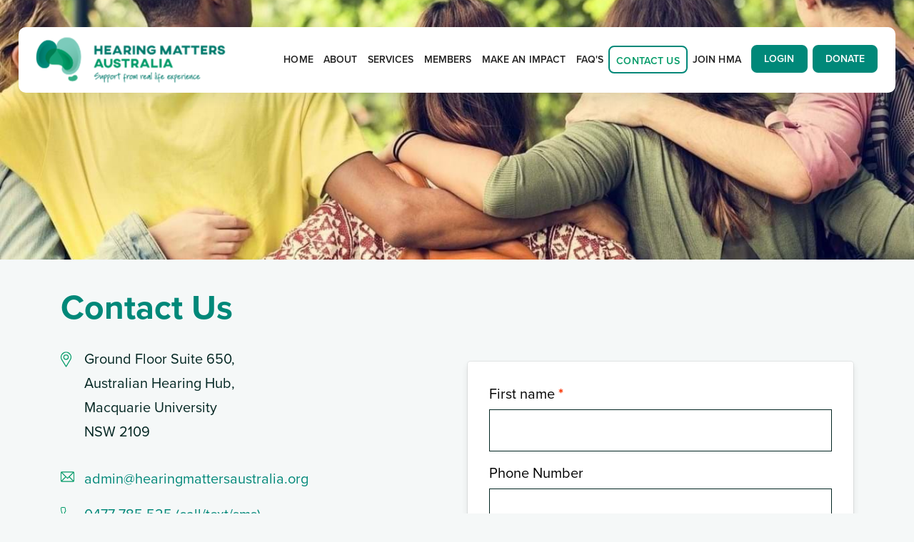

--- FILE ---
content_type: text/html; charset=utf-8
request_url: https://www.hearingmattersaustralia.org/contact-us
body_size: 7545
content:

<!doctype html>
<html lang="en" class="html no-js wf-theme wf-theme-front sticky-footer sync-folder-headings">
	<head>
		<meta charset="utf-8">
		
		<meta name="viewport" content="width=device-width, initial-scale=1">
		

		<title>Contact Us</title>
		
		<link rel="shortcut icon" href="/static/themes/theme-1/images/icons/favicon.ico">
		
		
		
		<link rel="canonical" href="https://www.hearingmattersaustralia.org/contact-us" />
		
		<meta property="wf:id" content="482">
		<meta property="wf:server-date" content="2026-01-27">
		
		<!-- One-off vendor assets -->
		


		<!-- Core bundle -->
		<link rel="stylesheet" href="/www/assets/dist/styles/core-bundle.min.fa0d958b.css" data-namespaced-url="/www/assets/dist/styles/core-bundle-namespaced.min.42a57e4d.css">

		<!-- Theme -->
		<link id="wf-theme" rel="stylesheet" href="/static/themes/theme-1/css/2023-08-23-19-13-24-99/wf-theme.min.css" />
		

		<!-- Preload required scripts -->
		<link rel="preload" as="script" href="/www/assets/dist/scripts/core-vendor.min.fc5b432f.js">
		<link rel="preload" as="script" href="/www/assets/dist/scripts/core.min.30e64ce6.js">

		
		<!-- Custom Fonts -->
		<link rel="stylesheet" href="https://use.typekit.net/bli8wjx.css">
		

		
		
		
		<script>// GA Universal
(function(i,s,o,g,r,a,m){i['GoogleAnalyticsObject']=r;i[r]=i[r]||function(){
(i[r].q=i[r].q||[]).push(arguments)},i[r].l=1*new Date();a=s.createElement(o),
m=s.getElementsByTagName(o)[0];a.async=1;a.src=g;m.parentNode.insertBefore(a,m)
})(window,document,'script','//www.google-analytics.com/analytics.js','ga');

ga('create', 'UA-152623110-11', 'auto');

ga('send', 'pageview');</script>
		

		
		
		<!-- Meta -->
		
		<!-- Facebook -->
<meta property="og:type" content="website" />




		<!-- Global site tag (gtag.js) - Google Analytics -->
<script async src="https://www.googletagmanager.com/gtag/js?id=G-V874M467DE"></script>
<script>
  window.dataLayer = window.dataLayer || [];
  function gtag(){dataLayer.push(arguments);}
  gtag('js', new Date());

  gtag('config', 'G-V874M467DE');
</script>
	</head>
	<body class="body">
		
			

		
		
		
		

		
		
		
			
				<a href="#content" class="sr-only sr-only-focusable skip-to-content">
					<span>Skip to content</span>
				</a>

				<div class="layout-wrapper layout-mode-flex layout-width-mode-fluid layout-container-fluid layout-align-center has-banner-top has-area-top has-area-bottom">

					<div class="layout-container">

						<!-- Area left -->
						

						<div class="layout-center col ">
							<div class="layout-content">

								

								<!-- Area top -->
								
								<header class="area area-top">
									<div class="blob-wrapper section-header section--full-bleed blob-padding-top--none blob-padding-bottom--none"><div class="blob-container"><div class="row row--align-items-center" id="row-1001">
    <div class="col col-sm-3"><div class="col-content module"><div class="block wf-block-media pull-left logo media-sticky-width" id="block-1009" data-image-effect="none" data-model-mode="image" data-model-style-id="-1" data-model-caption--style="below" data-model-caption--effect="none" data-model-caption--link="image" data-model-image--effect="none" data-model-image--show-empty="true" data-model-image--defer="false"><a class="media media-image" href="/"><div class="img-wrapper img-grey-wrapper"><img alt="" src="/static/uploads/images/logo-wfvfimpnfwxm.svg" class="img img-responsive" data-natural-width="379" data-natural-height="107" height="107" width="379"></div></a></div></div></div>
<div class="col col-sm-9"><div class="col-content module"><div class="block wf-block-nav" id="block-1007"><nav class="navbar navbar-style-header navbar-flow navbar-dropdown" data-ss-nav-styles="1" data-ss-classes-nav-styles="navbar-style-header"><div class="navbar-header"><a data-type="static" class="navbar-brand" href="/">Main menu</a><button type="button" data-toggle="collapse" data-target="#navbar-collapse-2e1ef3fb-1bf6-163d-5fe9-fc7c29b9647f" class="navbar-toggle"><span class="sr-only">Toggle navigation</span><span class="icon-bar"></span><span class="icon-bar"></span><span class="icon-bar"></span></button></div><div class="navbar-body collapse navbar-collapse" id="navbar-collapse-2e1ef3fb-1bf6-163d-5fe9-fc7c29b9647f"><div class="navbar-group navbar-right"><ul class="nav navbar-nav"><li class="nav-item" data-id="393">
<a class="nav-link" data-id="393" href="/">Home</a>
</li>
<li class="nav-item has-submenu" data-id="460">
<a class="nav-link submenu-trigger" data-id="460" href="/about/about-us">About <span class="caret"></span></a>
<ul class="submenu submenu-first">
<li class="nav-item" data-id="461">
<a class="nav-link" data-id="461" href="/about/about-us">About Us</a>
</li>
<li class="nav-item" data-id="463">
<a class="nav-link" data-id="463" href="/about/our-committee">Our Committee</a>
</li>
<li class="nav-item" data-id="464">
<a class="nav-link" data-id="464" href="/about/volunteering-with-us">Volunteering With Us</a>
</li>
<li class="nav-item" data-id="475">
<a class="nav-link" data-id="475" href="/about/corporate-supporters">Corporate Supporters</a>
</li>
<li class="nav-item" data-id="478">
<a class="nav-link" data-id="478" href="/about/the-ida-institute/the-ida-institute-tools">Partnerships</a>
</li>
</ul>
</li>
<li class="nav-item has-submenu" data-id="469">
<a class="nav-link submenu-trigger" data-id="469" href="/services/hearing-aid-bank">Services <span class="caret"></span></a>
<ul class="submenu submenu-first">
<li class="nav-item" data-id="470">
<a class="nav-link" data-id="470" href="/services/hearing-aid-bank">Hearing Aid Bank</a>
</li>
<li class="nav-item" data-id="707">
<a class="nav-link" data-id="707" href="/services/cafe-and-chat">Cafe and Chat</a>
</li>
<li class="nav-item" data-id="471">
<a class="nav-link" data-id="471" href="/services/peer-to-peer-support">Peer Support</a>
</li>
<li class="nav-item" data-id="474">
<a class="nav-link" data-id="474" href="/services/outreach-programs">Outreach Programs</a>
</li>
<li class="nav-item" data-id="716">
<a class="nav-link" data-id="716" href="/services/support-guides">Support Guides</a>
</li>
<li class="nav-item" data-id="472">
<a class="nav-link" data-id="472" href="/services/advocacy">Advocacy</a>
</li>
</ul>
</li>
<li class="nav-item has-submenu" data-id="494">
<a class="nav-link submenu-trigger" data-id="494" href="/members/hearing-matters-magazine">Members <span class="caret"></span></a>
<ul class="submenu submenu-first">
<li class="nav-item" data-id="711">
<a class="nav-link" data-id="711" href="/members/hearing-matters-magazine">Hearing Matters Magazine</a>
</li>
<li class="nav-item" data-id="535">
<a class="nav-link" data-id="535" href="/members/hearing-help-card">Hearing Help Card</a>
</li>
<li class="nav-item" data-id="536">
<a class="nav-link" data-id="536" href="/members/nomination-to-serve-on-the-hma-committee">Nomination to serve on the HMA Committee</a>
</li>
<li class="nav-item" data-id="534">
<a class="nav-link" data-id="534" href="/members/hma-meeting-proxy">HMA Meeting Proxy</a>
</li>
</ul>
</li>
<li class="nav-item has-submenu" data-id="465">
<a class="nav-link submenu-trigger" data-id="465" href="/impact/awards-overview">Make An Impact <span class="caret"></span></a>
<ul class="submenu submenu-first">
<li class="nav-item" data-id="466">
<a class="nav-link" data-id="466" href="/impact/awards-overview">Awards Overview</a>
</li>
<li class="nav-item" data-id="467">
<a class="nav-link" data-id="467" href="/impact/libby-harricks-award">Libby Harricks Award</a>
</li>
<li class="nav-item" data-id="708">
<a class="nav-link" data-id="708" href="/impact/hearing-research-matters">Hearing Research Matters</a>
</li>
<li class="nav-item" data-id="709">
<a class="nav-link" data-id="709" href="/impact/hearing-research-talks">Hearing Research Talks</a>
</li>
</ul>
</li>
<li class="nav-item" data-id="480">
<a class="nav-link" data-id="480" href="/frequently-asked-questions">FAQ's</a>
</li>
<li class="nav-item active" data-id="482">
<a class="nav-link" data-id="482" href="/contact-us">Contact Us</a>
</li>
<li class="nav-item" data-id="476">
<a class="nav-link" data-id="476" href="/join">Join HMA</a>
</li>
<li class="nav-item login" data-id="416">
<a class="nav-link" data-id="416" href="/login?redirect=%2fcontact-us">Login</a>
</li>
</ul></div></div></nav></div><div class="block wf-block-text" id="block-389-1005"><p><a class="btn btn-primary " data-wfa-btn="" data-wfa-btn-style-id="15" href="/membership-products/donate">DONATE</a></p></div><div class="row row-cart" id="row-389-1005"><div class="col col-sm-12"><div class="col-content module"></div></div></div></div></div></div></div></div>


								</header>
								

								<div class="area area-content">

									<!-- Banner top -->
									
									<div class="banner banner-top">
										<div class="blob-wrapper section--full-bleed blob--has-bg blob-padding-top--lg blob-padding-bottom--lg typography--light"><div class="blob-bg section-bg" style="background-color: rgb(198, 177, 117);"><div class="blob-bg__parallax"><img class="blob-bg__layer blob-bg__layer--cover blob-bg__image" alt="" src="/static/uploads/images/9746ba68-b4f3-4d39-bd58-42907ea99c50-wfnqbcuouhpp-wfgedrakisrk-wfsuqoiqageq.jpg?mode=max&amp;upscale=true&amp;width=200" data-defer-src="/static/uploads/images/9746ba68-b4f3-4d39-bd58-42907ea99c50-wfnqbcuouhpp-wfgedrakisrk-wfsuqoiqageq.jpg" data-defer-srcset="/static/uploads/images/9746ba68-b4f3-4d39-bd58-42907ea99c50-wfnqbcuouhpp-wfgedrakisrk-wfsuqoiqageq.jpg 1920w, /static/uploads/images/9746ba68-b4f3-4d39-bd58-42907ea99c50-wfnqbcuouhpp-wfgedrakisrk-wfsuqoiqageq.jpg?mode=max&amp;upscale=true&amp;width=1600 1600w, /static/uploads/images/9746ba68-b4f3-4d39-bd58-42907ea99c50-wfnqbcuouhpp-wfgedrakisrk-wfsuqoiqageq.jpg?mode=max&amp;upscale=true&amp;width=1366 1366w, /static/uploads/images/9746ba68-b4f3-4d39-bd58-42907ea99c50-wfnqbcuouhpp-wfgedrakisrk-wfsuqoiqageq.jpg?mode=max&amp;upscale=true&amp;width=1024 1024w, /static/uploads/images/9746ba68-b4f3-4d39-bd58-42907ea99c50-wfnqbcuouhpp-wfgedrakisrk-wfsuqoiqageq.jpg?mode=max&amp;upscale=true&amp;width=768 768w, /static/uploads/images/9746ba68-b4f3-4d39-bd58-42907ea99c50-wfnqbcuouhpp-wfgedrakisrk-wfsuqoiqageq.jpg?mode=max&amp;upscale=true&amp;width=640 640w, /static/uploads/images/9746ba68-b4f3-4d39-bd58-42907ea99c50-wfnqbcuouhpp-wfgedrakisrk-wfsuqoiqageq.jpg?mode=max&amp;upscale=true&amp;width=320 320w"><div class="blob-bg__layer blob-bg__tint" style="opacity: 0; background-color: rgb(0, 0, 0);"></div></div></div><div class="blob-container"><div class="row" id="row-495-1004"><div class="col col-sm-12"><div class="col-content module"><div class="block wf-block-separator block-spacer" id="block-495-1012"><hr class="wf-hr separator-blank clear-floats"></div><div class="block wf-block-separator block-spacer" id="block-495-1013"><hr class="wf-hr separator-blank clear-floats"></div></div></div></div></div></div>


									</div>
									

									<div class="banner-container banner-container-fluid">

										<!-- Banner left -->
										

										<!-- Folder nav left -->
										

										<div class="content-container col ">

											<!-- Folder nav top -->
											

											<main id="content" class="content">
												<form action="/submit/482" method="POST" data-submit-ajax data-validate data-form-type="submission"><div class="blob-wrapper blob-padding-top--none blob-padding-bottom--none"><div class="blob-container"><div class="row" id="row-482-1001">
    <div class="col col-sm-12"><div class="col-content module"><div class="block wf-block-text" id="block-482-1002"><h1 id="contact-us">Contact Us</h1></div></div></div>
</div><div class="row" id="row-482-1024"><div class="col col-sm-12"><div class="col-content module"></div></div></div><div class="row" id="row-482-1003"><div class="col col-sm-6"><div class="col-content module"><div class="block wf-block-text" id="block-482-1004"><p><span class="address">Ground Floor Suite 650,&nbsp;<br>
Australian Hearing Hub,&nbsp;<br>
Macquarie University&nbsp;<br>
NSW 2109&nbsp;</span></p></div><div class="block wf-block-separator block-spacer" id="block-482-1011"><hr class="wf-hr separator-small separator-blank"></div><div class="block wf-block-separator block-spacer" id="block-482-1010"><hr class="wf-hr separator-small separator-blank"></div><div class="block wf-block-text" id="block-482-1012"><p><span class="email"><a href="mailto:admin@hearingmattersaustralia.org">admin@hearingmattersaustralia.org&nbsp;</a></span></p></div><div class="block wf-block-separator block-spacer" id="block-482-1014"><hr class="wf-hr separator-small separator-blank"></div><div class="block wf-block-text" id="block-482-1036"><p><span class="green-font"><span class="phone">0477 785 525 (call/text/sms)</span></span></p></div><div class="block wf-block-custom-html" id="block-482-1009"><iframe src="https://www.google.com/maps/embed?pb=!1m14!1m8!1m3!1d13265.52110643716!2d151.1121023!3d-33.7766768!3m2!1i1024!2i768!4f13.1!3m3!1m2!1s0x0%3A0xa92fba67b57cfce8!2sHearing%20Matters%20Australia%20Inc%20(formerly%20Shhh)!5e0!3m2!1sen!2sau!4v1603673221589!5m2!1sen!2sau" width="100%" height="350" frameborder="0" style="border:0;" allowfullscreen="" aria-hidden="false" tabindex="0"></iframe></div></div></div><div class="col col-sm-6 panels panels-light" data-ss-column="50" data-ss-classes-column="panels panels-light"><div class="col-content module"><div class="block wf-block-form-item" id="block-482-1005"><div class="form-group"><label for="field-id-5d8ee639-82bd-7912-4ea3-ebe1b0fffd0a" class="control-label text-left label-block label-required">First name</label><div class="form-controls"><input type="text" name="field-id-5d8ee639-82bd-7912-4ea3-ebe1b0fffd0a" id="field-id-5d8ee639-82bd-7912-4ea3-ebe1b0fffd0a" placeholder="" class="form-control" data-required="" required="" value="" data-validate="true"></div></div></div><div class="block wf-block-form-item" id="block-482-1017"><div class="form-group"><label for="field-id-6db75375-d73d-1c41-4e96-5a25f19d983c" class="control-label text-left label-block">Phone Number</label><div class="form-controls"><input type="text" name="field-id-6db75375-d73d-1c41-4e96-5a25f19d983c" id="field-id-6db75375-d73d-1c41-4e96-5a25f19d983c" placeholder="" class="form-control" value="" inputmode="number" data-number=""></div></div></div><div class="block wf-block-form-item" id="block-482-1006"><div class="form-group"><label for="field-id-764559bf-05e8-7166-2192-2fc576c11f28" class="control-label text-left label-block label-required">Email</label><div class="form-controls"><input type="text" name="field-id-764559bf-05e8-7166-2192-2fc576c11f28" id="field-id-764559bf-05e8-7166-2192-2fc576c11f28" placeholder="" class="form-control" data-required="" required="" value="" data-email=""></div></div></div><div class="block wf-block-form-item" id="block-482-1016"><div class="form-group"><label for="field-id-7887a5d2-cda3-d10b-417b-f7d32d7764b7" class="control-label text-left label-block">Your Enquiry</label><div class="form-controls"><textarea class="form-control" name="field-id-7887a5d2-cda3-d10b-417b-f7d32d7764b7" id="field-id-7887a5d2-cda3-d10b-417b-f7d32d7764b7" placeholder="" rows="3"></textarea></div></div></div><div class="block wf-block-form-item" id="block-482-1007"><div class="form-group"><div class="form-controls"><div class="form-group form-group-required"><label for="email-required">Email address</label><input autocapitalize="off" autocorrect="off" autocomplete="off" type="email" id="email-required" name="email-required" class="form-control" placeholder="Enter your email address" data-required-message="Please provide an email address"></div><div class="captcha-container"><div class="g-recaptcha"  data-sitekey="6Le2MAgaAAAAAMHOPaWPyG_gybGsBBq_MrDgGk0e" data-theme="light"></div></div><div class="form-actions"><input type="submit" class="btn btn-primary submit-btn" value="Submit"></div></div></div></div></div></div></div></div></div>
</form>
											</main>

										</div>

										<!-- Banner right -->
										

										<!-- Folder nav right -->
										

									</div>

									<!-- Banner bottom -->
									

								</div>

							</div>

						</div>

						<!-- Area right -->
						

					</div><!-- /layout-container -->

					<footer class="layout-footer">
						
						<div class="area area-bottom">
							<div class="blob-wrapper top-footer blob--has-bg blob-padding-top--none blob-padding-bottom--none typography--dark"><div class="blob-bg section-bg"><div class="blob-bg__layer blob-bg__tint" style="opacity: 1; background-color: rgb(255, 255, 255);"></div></div><div class="blob-container"><div class="row row--align-items-center" id="row-396-1001"><div class="col col-sm-4 wow fadeInUp" data-ss-column="86" data-ss-classes-column="wow fadeInUp"><div class="col-content module"><div class="block wf-block-media pull-left" id="block-396-1004" data-image-effect="none" data-model-mode="image" data-model-style-id="-1" data-model-caption--style="below" data-model-caption--effect="none" data-model-caption--link="image" data-model-image--effect="none" data-model-image--show-empty="true" data-model-image--defer="true"><a class="media media-image"><div class="img-wrapper img-grey-wrapper" style="padding-bottom: 28.2123%; height: 0px;"><img alt="" width="358" height="101" class="img img-responsive" data-natural-width="358" data-natural-height="101" data-defer-src="/static/uploads/images/footer-logo-wfwfgumeglyo.png" src="/static/uploads/images/footer-logo-wfwfgumeglyo.png?autorotate=true&amp;mode=max&amp;upscale=true&amp;width=36" sizes="(min-width: 1200px) 350px, (min-width: 992px) 293px, (min-width: 768px) 220px, 100vw" data-defer-srcset="/static/uploads/images/footer-logo-wfwfgumeglyo.png 358w, /static/uploads/images/footer-logo-wfwfgumeglyo.png?autorotate=true&amp;mode=max&amp;upscale=true&amp;width=320 320w"></div></a></div><div class="row footer-facebook" id="row-396-1009"><div class="col col-sm-12"><div class="col-content module"><div class="block wf-block-media pull-left" id="block-396-1012" data-image-effect="none" data-model-mode="image" data-model-style-id="-1" data-model-caption--style="below" data-model-caption--effect="none" data-model-caption--link="image" data-model-image--effect="none" data-model-image--show-empty="true" data-model-image--defer="true"><a class="media media-image" href="https://www.facebook.com/HearingMattersAustInc" target="_blank"><div class="img-wrapper img-grey-wrapper"><img alt="" width="32" height="32" src="/static/uploads/images/facebook-wftappemnpab.svg" class="img img-responsive" data-natural-width="34" data-natural-height="34"></div></a></div><div class="block wf-block-text" id="block-396-1016"><p><a href="https://www.facebook.com/HearingMattersAustInc" target="_blank">Connect @hearingmatters</a></p></div></div></div></div></div></div><div class="col col-sm-4 wow fadeInDown" data-ss-column="87" data-ss-classes-column="wow fadeInDown"><div class="col-content module"><div class="block wf-block-media pull-center" id="block-396-1018" data-image-effect="none" data-model-mode="image" data-model-style-id="-1" data-model-caption--style="below" data-model-caption--effect="none" data-model-caption--link="image" data-model-image--effect="none" data-model-image--show-empty="true" data-model-image--defer="true"><a class="media media-image"><div class="img-wrapper img-grey-wrapper" style="padding-bottom: 100%; height: 0px;"><img alt="" width="213" height="213" class="img img-responsive" data-natural-width="213" data-natural-height="213" data-defer-src="/static/uploads/images/logo-footer-wfyokytrrucm.png" src="/static/uploads/images/logo-footer-wfyokytrrucm.png?autorotate=true&amp;mode=max&amp;upscale=true&amp;width=21" sizes="(min-width: 1200px) 213px, (min-width: 992px) 213px, (min-width: 768px) 213px, 100vw" data-defer-srcset="/static/uploads/images/logo-footer-wfyokytrrucm.png 213w"></div></a></div></div></div><div class="col col-sm-4 wow fadeInUp" data-ss-column="86" data-ss-classes-column="wow fadeInUp"><div class="col-content module"><div class="block wf-block-text" id="block-396-1023"><p><span class="address">Ground Floor Suite 650,&nbsp;<br>
Australian Hearing Hub,&nbsp;<br>
16 University Avenue, Macquarie University&nbsp;<br>
NSW 2109&nbsp;</span></p>
<p><a href="tel:0477 785 525"><span class="phone">0477 785 525&nbsp;</span></a></p>
<p><span class="email"><a href="mailto:admin@hearingmattersaustralia.org">admin@hearingmattersaustralia.org&nbsp;</a></span></p></div></div></div></div></div></div><div class="blob-wrapper section-footer blob--has-bg blob-padding-top--none blob-padding-bottom--none typography--light"><div class="blob-bg section-bg"><div class="blob-bg__layer blob-bg__tint" style="opacity: 1;"></div></div><div class="blob-container"><div class="row" id="row-1001">
    <div class="col col-sm-6 wow fadeInLeft" data-ss-column="83" data-ss-classes-column="wow fadeInLeft"><div class="col-content module"><div class="block wf-block-nav" id="block-1006"><nav class="navbar navbar-style-footer navbar-flow navbar-dropdown" data-ss-nav-styles="5" data-ss-classes-nav-styles="navbar-style-footer"><div class="navbar-header"><a data-type="static" class="navbar-brand" href="/">Footer</a></div><div class="navbar-body" id="navbar-collapse-8c93167c-102e-e9b3-3655-6a5e6ec471ec"><div class="navbar-group navbar-left"><ul class="nav navbar-nav"><li class="nav-item" data-id="504">
<a class="nav-link" data-id="504" href="/privacy-policy">Privacy Policy</a>
</li>
<li class="nav-item" data-id="395">
<a class="nav-link" data-id="395" href="https://www.webforce5.com/us/" target="_blank" rel="nofollow">-Designed and powered by Web Force 5</a>
</li>
</ul></div></div></nav></div></div></div>
<div class="col col-sm-6"><div class="col-content module"><div class="block wf-block-nav" id="block-396-1007"><nav class="navbar navbar-style-footer navbar-flow navbar-dropdown" data-ss-nav-styles="5" data-ss-classes-nav-styles="navbar-style-footer"><div class="navbar-header"><a data-type="static" class="navbar-brand" href="/">Footer</a></div><div class="navbar-body" id="navbar-collapse-8c93167c-102e-e9b3-3655-6a5e6ec471ec"><div class="navbar-group navbar-right"><ul class="nav navbar-nav"><li class="nav-item" data-id="416">
<a class="nav-link" data-id="416" href="/login?redirect=%2fcontact-us">Login</a>
</li>
</ul></div></div></nav></div></div></div></div></div></div>


						</div>
						
					</footer>

					<!-- Banner popup -->
					

				</div><!-- /layout-wrapper -->
		
		


		
		
		
		

		
		
		
			<!-- Core vendor -->
			<script src="/www/assets/dist/scripts/core-vendor.min.fc5b432f.js"></script>
			



			<!-- Core -->
			<script src="/www/assets/dist/scripts/core.min.30e64ce6.js"></script>

			<script>wf.Shopping.ProductController.DEFAULTS.submittingMessage="Adding to cart...";wf.Shopping.ProductController.DEFAULTS.currencySymbol="$";</script>
		
		

		
			
			
		

		
						<!-- wow animation -->
<script src="https://cdnjs.cloudflare.com/ajax/libs/wow/1.1.2/wow.min.js"></script>
<script>
	new WOW().init();
</script>

<!-- sticky header -->

<script>
    document.addEventListener('DOMContentLoaded', function () {
        var $window = $(window);
        var $header = $('.section-header');
        var stickyHeight = 150;
        var minWidth = 320; 

        $window.scroll(function () {
            if (wf.window.width > minWidth) {
                //if you hard code, then use console
                //.log to determine when you want the
                //nav bar to stick. 
                // console.log($(window).scrollTop());
                $header.toggleClass('header-fixed', $window.scrollTop() > stickyHeight);
            }
        });

    });

</script>

			
		<script type="text/javascript" src="/www/assets/vendor/chart/2.7.3/chart.wf5.js"></script>
	</body>
</html>




--- FILE ---
content_type: text/html; charset=utf-8
request_url: https://www.google.com/recaptcha/api2/anchor?ar=1&k=6Le2MAgaAAAAAMHOPaWPyG_gybGsBBq_MrDgGk0e&co=aHR0cHM6Ly93d3cuaGVhcmluZ21hdHRlcnNhdXN0cmFsaWEub3JnOjQ0Mw..&hl=en&v=PoyoqOPhxBO7pBk68S4YbpHZ&theme=light&size=normal&anchor-ms=20000&execute-ms=30000&cb=vjeccm8133w9
body_size: 49249
content:
<!DOCTYPE HTML><html dir="ltr" lang="en"><head><meta http-equiv="Content-Type" content="text/html; charset=UTF-8">
<meta http-equiv="X-UA-Compatible" content="IE=edge">
<title>reCAPTCHA</title>
<style type="text/css">
/* cyrillic-ext */
@font-face {
  font-family: 'Roboto';
  font-style: normal;
  font-weight: 400;
  font-stretch: 100%;
  src: url(//fonts.gstatic.com/s/roboto/v48/KFO7CnqEu92Fr1ME7kSn66aGLdTylUAMa3GUBHMdazTgWw.woff2) format('woff2');
  unicode-range: U+0460-052F, U+1C80-1C8A, U+20B4, U+2DE0-2DFF, U+A640-A69F, U+FE2E-FE2F;
}
/* cyrillic */
@font-face {
  font-family: 'Roboto';
  font-style: normal;
  font-weight: 400;
  font-stretch: 100%;
  src: url(//fonts.gstatic.com/s/roboto/v48/KFO7CnqEu92Fr1ME7kSn66aGLdTylUAMa3iUBHMdazTgWw.woff2) format('woff2');
  unicode-range: U+0301, U+0400-045F, U+0490-0491, U+04B0-04B1, U+2116;
}
/* greek-ext */
@font-face {
  font-family: 'Roboto';
  font-style: normal;
  font-weight: 400;
  font-stretch: 100%;
  src: url(//fonts.gstatic.com/s/roboto/v48/KFO7CnqEu92Fr1ME7kSn66aGLdTylUAMa3CUBHMdazTgWw.woff2) format('woff2');
  unicode-range: U+1F00-1FFF;
}
/* greek */
@font-face {
  font-family: 'Roboto';
  font-style: normal;
  font-weight: 400;
  font-stretch: 100%;
  src: url(//fonts.gstatic.com/s/roboto/v48/KFO7CnqEu92Fr1ME7kSn66aGLdTylUAMa3-UBHMdazTgWw.woff2) format('woff2');
  unicode-range: U+0370-0377, U+037A-037F, U+0384-038A, U+038C, U+038E-03A1, U+03A3-03FF;
}
/* math */
@font-face {
  font-family: 'Roboto';
  font-style: normal;
  font-weight: 400;
  font-stretch: 100%;
  src: url(//fonts.gstatic.com/s/roboto/v48/KFO7CnqEu92Fr1ME7kSn66aGLdTylUAMawCUBHMdazTgWw.woff2) format('woff2');
  unicode-range: U+0302-0303, U+0305, U+0307-0308, U+0310, U+0312, U+0315, U+031A, U+0326-0327, U+032C, U+032F-0330, U+0332-0333, U+0338, U+033A, U+0346, U+034D, U+0391-03A1, U+03A3-03A9, U+03B1-03C9, U+03D1, U+03D5-03D6, U+03F0-03F1, U+03F4-03F5, U+2016-2017, U+2034-2038, U+203C, U+2040, U+2043, U+2047, U+2050, U+2057, U+205F, U+2070-2071, U+2074-208E, U+2090-209C, U+20D0-20DC, U+20E1, U+20E5-20EF, U+2100-2112, U+2114-2115, U+2117-2121, U+2123-214F, U+2190, U+2192, U+2194-21AE, U+21B0-21E5, U+21F1-21F2, U+21F4-2211, U+2213-2214, U+2216-22FF, U+2308-230B, U+2310, U+2319, U+231C-2321, U+2336-237A, U+237C, U+2395, U+239B-23B7, U+23D0, U+23DC-23E1, U+2474-2475, U+25AF, U+25B3, U+25B7, U+25BD, U+25C1, U+25CA, U+25CC, U+25FB, U+266D-266F, U+27C0-27FF, U+2900-2AFF, U+2B0E-2B11, U+2B30-2B4C, U+2BFE, U+3030, U+FF5B, U+FF5D, U+1D400-1D7FF, U+1EE00-1EEFF;
}
/* symbols */
@font-face {
  font-family: 'Roboto';
  font-style: normal;
  font-weight: 400;
  font-stretch: 100%;
  src: url(//fonts.gstatic.com/s/roboto/v48/KFO7CnqEu92Fr1ME7kSn66aGLdTylUAMaxKUBHMdazTgWw.woff2) format('woff2');
  unicode-range: U+0001-000C, U+000E-001F, U+007F-009F, U+20DD-20E0, U+20E2-20E4, U+2150-218F, U+2190, U+2192, U+2194-2199, U+21AF, U+21E6-21F0, U+21F3, U+2218-2219, U+2299, U+22C4-22C6, U+2300-243F, U+2440-244A, U+2460-24FF, U+25A0-27BF, U+2800-28FF, U+2921-2922, U+2981, U+29BF, U+29EB, U+2B00-2BFF, U+4DC0-4DFF, U+FFF9-FFFB, U+10140-1018E, U+10190-1019C, U+101A0, U+101D0-101FD, U+102E0-102FB, U+10E60-10E7E, U+1D2C0-1D2D3, U+1D2E0-1D37F, U+1F000-1F0FF, U+1F100-1F1AD, U+1F1E6-1F1FF, U+1F30D-1F30F, U+1F315, U+1F31C, U+1F31E, U+1F320-1F32C, U+1F336, U+1F378, U+1F37D, U+1F382, U+1F393-1F39F, U+1F3A7-1F3A8, U+1F3AC-1F3AF, U+1F3C2, U+1F3C4-1F3C6, U+1F3CA-1F3CE, U+1F3D4-1F3E0, U+1F3ED, U+1F3F1-1F3F3, U+1F3F5-1F3F7, U+1F408, U+1F415, U+1F41F, U+1F426, U+1F43F, U+1F441-1F442, U+1F444, U+1F446-1F449, U+1F44C-1F44E, U+1F453, U+1F46A, U+1F47D, U+1F4A3, U+1F4B0, U+1F4B3, U+1F4B9, U+1F4BB, U+1F4BF, U+1F4C8-1F4CB, U+1F4D6, U+1F4DA, U+1F4DF, U+1F4E3-1F4E6, U+1F4EA-1F4ED, U+1F4F7, U+1F4F9-1F4FB, U+1F4FD-1F4FE, U+1F503, U+1F507-1F50B, U+1F50D, U+1F512-1F513, U+1F53E-1F54A, U+1F54F-1F5FA, U+1F610, U+1F650-1F67F, U+1F687, U+1F68D, U+1F691, U+1F694, U+1F698, U+1F6AD, U+1F6B2, U+1F6B9-1F6BA, U+1F6BC, U+1F6C6-1F6CF, U+1F6D3-1F6D7, U+1F6E0-1F6EA, U+1F6F0-1F6F3, U+1F6F7-1F6FC, U+1F700-1F7FF, U+1F800-1F80B, U+1F810-1F847, U+1F850-1F859, U+1F860-1F887, U+1F890-1F8AD, U+1F8B0-1F8BB, U+1F8C0-1F8C1, U+1F900-1F90B, U+1F93B, U+1F946, U+1F984, U+1F996, U+1F9E9, U+1FA00-1FA6F, U+1FA70-1FA7C, U+1FA80-1FA89, U+1FA8F-1FAC6, U+1FACE-1FADC, U+1FADF-1FAE9, U+1FAF0-1FAF8, U+1FB00-1FBFF;
}
/* vietnamese */
@font-face {
  font-family: 'Roboto';
  font-style: normal;
  font-weight: 400;
  font-stretch: 100%;
  src: url(//fonts.gstatic.com/s/roboto/v48/KFO7CnqEu92Fr1ME7kSn66aGLdTylUAMa3OUBHMdazTgWw.woff2) format('woff2');
  unicode-range: U+0102-0103, U+0110-0111, U+0128-0129, U+0168-0169, U+01A0-01A1, U+01AF-01B0, U+0300-0301, U+0303-0304, U+0308-0309, U+0323, U+0329, U+1EA0-1EF9, U+20AB;
}
/* latin-ext */
@font-face {
  font-family: 'Roboto';
  font-style: normal;
  font-weight: 400;
  font-stretch: 100%;
  src: url(//fonts.gstatic.com/s/roboto/v48/KFO7CnqEu92Fr1ME7kSn66aGLdTylUAMa3KUBHMdazTgWw.woff2) format('woff2');
  unicode-range: U+0100-02BA, U+02BD-02C5, U+02C7-02CC, U+02CE-02D7, U+02DD-02FF, U+0304, U+0308, U+0329, U+1D00-1DBF, U+1E00-1E9F, U+1EF2-1EFF, U+2020, U+20A0-20AB, U+20AD-20C0, U+2113, U+2C60-2C7F, U+A720-A7FF;
}
/* latin */
@font-face {
  font-family: 'Roboto';
  font-style: normal;
  font-weight: 400;
  font-stretch: 100%;
  src: url(//fonts.gstatic.com/s/roboto/v48/KFO7CnqEu92Fr1ME7kSn66aGLdTylUAMa3yUBHMdazQ.woff2) format('woff2');
  unicode-range: U+0000-00FF, U+0131, U+0152-0153, U+02BB-02BC, U+02C6, U+02DA, U+02DC, U+0304, U+0308, U+0329, U+2000-206F, U+20AC, U+2122, U+2191, U+2193, U+2212, U+2215, U+FEFF, U+FFFD;
}
/* cyrillic-ext */
@font-face {
  font-family: 'Roboto';
  font-style: normal;
  font-weight: 500;
  font-stretch: 100%;
  src: url(//fonts.gstatic.com/s/roboto/v48/KFO7CnqEu92Fr1ME7kSn66aGLdTylUAMa3GUBHMdazTgWw.woff2) format('woff2');
  unicode-range: U+0460-052F, U+1C80-1C8A, U+20B4, U+2DE0-2DFF, U+A640-A69F, U+FE2E-FE2F;
}
/* cyrillic */
@font-face {
  font-family: 'Roboto';
  font-style: normal;
  font-weight: 500;
  font-stretch: 100%;
  src: url(//fonts.gstatic.com/s/roboto/v48/KFO7CnqEu92Fr1ME7kSn66aGLdTylUAMa3iUBHMdazTgWw.woff2) format('woff2');
  unicode-range: U+0301, U+0400-045F, U+0490-0491, U+04B0-04B1, U+2116;
}
/* greek-ext */
@font-face {
  font-family: 'Roboto';
  font-style: normal;
  font-weight: 500;
  font-stretch: 100%;
  src: url(//fonts.gstatic.com/s/roboto/v48/KFO7CnqEu92Fr1ME7kSn66aGLdTylUAMa3CUBHMdazTgWw.woff2) format('woff2');
  unicode-range: U+1F00-1FFF;
}
/* greek */
@font-face {
  font-family: 'Roboto';
  font-style: normal;
  font-weight: 500;
  font-stretch: 100%;
  src: url(//fonts.gstatic.com/s/roboto/v48/KFO7CnqEu92Fr1ME7kSn66aGLdTylUAMa3-UBHMdazTgWw.woff2) format('woff2');
  unicode-range: U+0370-0377, U+037A-037F, U+0384-038A, U+038C, U+038E-03A1, U+03A3-03FF;
}
/* math */
@font-face {
  font-family: 'Roboto';
  font-style: normal;
  font-weight: 500;
  font-stretch: 100%;
  src: url(//fonts.gstatic.com/s/roboto/v48/KFO7CnqEu92Fr1ME7kSn66aGLdTylUAMawCUBHMdazTgWw.woff2) format('woff2');
  unicode-range: U+0302-0303, U+0305, U+0307-0308, U+0310, U+0312, U+0315, U+031A, U+0326-0327, U+032C, U+032F-0330, U+0332-0333, U+0338, U+033A, U+0346, U+034D, U+0391-03A1, U+03A3-03A9, U+03B1-03C9, U+03D1, U+03D5-03D6, U+03F0-03F1, U+03F4-03F5, U+2016-2017, U+2034-2038, U+203C, U+2040, U+2043, U+2047, U+2050, U+2057, U+205F, U+2070-2071, U+2074-208E, U+2090-209C, U+20D0-20DC, U+20E1, U+20E5-20EF, U+2100-2112, U+2114-2115, U+2117-2121, U+2123-214F, U+2190, U+2192, U+2194-21AE, U+21B0-21E5, U+21F1-21F2, U+21F4-2211, U+2213-2214, U+2216-22FF, U+2308-230B, U+2310, U+2319, U+231C-2321, U+2336-237A, U+237C, U+2395, U+239B-23B7, U+23D0, U+23DC-23E1, U+2474-2475, U+25AF, U+25B3, U+25B7, U+25BD, U+25C1, U+25CA, U+25CC, U+25FB, U+266D-266F, U+27C0-27FF, U+2900-2AFF, U+2B0E-2B11, U+2B30-2B4C, U+2BFE, U+3030, U+FF5B, U+FF5D, U+1D400-1D7FF, U+1EE00-1EEFF;
}
/* symbols */
@font-face {
  font-family: 'Roboto';
  font-style: normal;
  font-weight: 500;
  font-stretch: 100%;
  src: url(//fonts.gstatic.com/s/roboto/v48/KFO7CnqEu92Fr1ME7kSn66aGLdTylUAMaxKUBHMdazTgWw.woff2) format('woff2');
  unicode-range: U+0001-000C, U+000E-001F, U+007F-009F, U+20DD-20E0, U+20E2-20E4, U+2150-218F, U+2190, U+2192, U+2194-2199, U+21AF, U+21E6-21F0, U+21F3, U+2218-2219, U+2299, U+22C4-22C6, U+2300-243F, U+2440-244A, U+2460-24FF, U+25A0-27BF, U+2800-28FF, U+2921-2922, U+2981, U+29BF, U+29EB, U+2B00-2BFF, U+4DC0-4DFF, U+FFF9-FFFB, U+10140-1018E, U+10190-1019C, U+101A0, U+101D0-101FD, U+102E0-102FB, U+10E60-10E7E, U+1D2C0-1D2D3, U+1D2E0-1D37F, U+1F000-1F0FF, U+1F100-1F1AD, U+1F1E6-1F1FF, U+1F30D-1F30F, U+1F315, U+1F31C, U+1F31E, U+1F320-1F32C, U+1F336, U+1F378, U+1F37D, U+1F382, U+1F393-1F39F, U+1F3A7-1F3A8, U+1F3AC-1F3AF, U+1F3C2, U+1F3C4-1F3C6, U+1F3CA-1F3CE, U+1F3D4-1F3E0, U+1F3ED, U+1F3F1-1F3F3, U+1F3F5-1F3F7, U+1F408, U+1F415, U+1F41F, U+1F426, U+1F43F, U+1F441-1F442, U+1F444, U+1F446-1F449, U+1F44C-1F44E, U+1F453, U+1F46A, U+1F47D, U+1F4A3, U+1F4B0, U+1F4B3, U+1F4B9, U+1F4BB, U+1F4BF, U+1F4C8-1F4CB, U+1F4D6, U+1F4DA, U+1F4DF, U+1F4E3-1F4E6, U+1F4EA-1F4ED, U+1F4F7, U+1F4F9-1F4FB, U+1F4FD-1F4FE, U+1F503, U+1F507-1F50B, U+1F50D, U+1F512-1F513, U+1F53E-1F54A, U+1F54F-1F5FA, U+1F610, U+1F650-1F67F, U+1F687, U+1F68D, U+1F691, U+1F694, U+1F698, U+1F6AD, U+1F6B2, U+1F6B9-1F6BA, U+1F6BC, U+1F6C6-1F6CF, U+1F6D3-1F6D7, U+1F6E0-1F6EA, U+1F6F0-1F6F3, U+1F6F7-1F6FC, U+1F700-1F7FF, U+1F800-1F80B, U+1F810-1F847, U+1F850-1F859, U+1F860-1F887, U+1F890-1F8AD, U+1F8B0-1F8BB, U+1F8C0-1F8C1, U+1F900-1F90B, U+1F93B, U+1F946, U+1F984, U+1F996, U+1F9E9, U+1FA00-1FA6F, U+1FA70-1FA7C, U+1FA80-1FA89, U+1FA8F-1FAC6, U+1FACE-1FADC, U+1FADF-1FAE9, U+1FAF0-1FAF8, U+1FB00-1FBFF;
}
/* vietnamese */
@font-face {
  font-family: 'Roboto';
  font-style: normal;
  font-weight: 500;
  font-stretch: 100%;
  src: url(//fonts.gstatic.com/s/roboto/v48/KFO7CnqEu92Fr1ME7kSn66aGLdTylUAMa3OUBHMdazTgWw.woff2) format('woff2');
  unicode-range: U+0102-0103, U+0110-0111, U+0128-0129, U+0168-0169, U+01A0-01A1, U+01AF-01B0, U+0300-0301, U+0303-0304, U+0308-0309, U+0323, U+0329, U+1EA0-1EF9, U+20AB;
}
/* latin-ext */
@font-face {
  font-family: 'Roboto';
  font-style: normal;
  font-weight: 500;
  font-stretch: 100%;
  src: url(//fonts.gstatic.com/s/roboto/v48/KFO7CnqEu92Fr1ME7kSn66aGLdTylUAMa3KUBHMdazTgWw.woff2) format('woff2');
  unicode-range: U+0100-02BA, U+02BD-02C5, U+02C7-02CC, U+02CE-02D7, U+02DD-02FF, U+0304, U+0308, U+0329, U+1D00-1DBF, U+1E00-1E9F, U+1EF2-1EFF, U+2020, U+20A0-20AB, U+20AD-20C0, U+2113, U+2C60-2C7F, U+A720-A7FF;
}
/* latin */
@font-face {
  font-family: 'Roboto';
  font-style: normal;
  font-weight: 500;
  font-stretch: 100%;
  src: url(//fonts.gstatic.com/s/roboto/v48/KFO7CnqEu92Fr1ME7kSn66aGLdTylUAMa3yUBHMdazQ.woff2) format('woff2');
  unicode-range: U+0000-00FF, U+0131, U+0152-0153, U+02BB-02BC, U+02C6, U+02DA, U+02DC, U+0304, U+0308, U+0329, U+2000-206F, U+20AC, U+2122, U+2191, U+2193, U+2212, U+2215, U+FEFF, U+FFFD;
}
/* cyrillic-ext */
@font-face {
  font-family: 'Roboto';
  font-style: normal;
  font-weight: 900;
  font-stretch: 100%;
  src: url(//fonts.gstatic.com/s/roboto/v48/KFO7CnqEu92Fr1ME7kSn66aGLdTylUAMa3GUBHMdazTgWw.woff2) format('woff2');
  unicode-range: U+0460-052F, U+1C80-1C8A, U+20B4, U+2DE0-2DFF, U+A640-A69F, U+FE2E-FE2F;
}
/* cyrillic */
@font-face {
  font-family: 'Roboto';
  font-style: normal;
  font-weight: 900;
  font-stretch: 100%;
  src: url(//fonts.gstatic.com/s/roboto/v48/KFO7CnqEu92Fr1ME7kSn66aGLdTylUAMa3iUBHMdazTgWw.woff2) format('woff2');
  unicode-range: U+0301, U+0400-045F, U+0490-0491, U+04B0-04B1, U+2116;
}
/* greek-ext */
@font-face {
  font-family: 'Roboto';
  font-style: normal;
  font-weight: 900;
  font-stretch: 100%;
  src: url(//fonts.gstatic.com/s/roboto/v48/KFO7CnqEu92Fr1ME7kSn66aGLdTylUAMa3CUBHMdazTgWw.woff2) format('woff2');
  unicode-range: U+1F00-1FFF;
}
/* greek */
@font-face {
  font-family: 'Roboto';
  font-style: normal;
  font-weight: 900;
  font-stretch: 100%;
  src: url(//fonts.gstatic.com/s/roboto/v48/KFO7CnqEu92Fr1ME7kSn66aGLdTylUAMa3-UBHMdazTgWw.woff2) format('woff2');
  unicode-range: U+0370-0377, U+037A-037F, U+0384-038A, U+038C, U+038E-03A1, U+03A3-03FF;
}
/* math */
@font-face {
  font-family: 'Roboto';
  font-style: normal;
  font-weight: 900;
  font-stretch: 100%;
  src: url(//fonts.gstatic.com/s/roboto/v48/KFO7CnqEu92Fr1ME7kSn66aGLdTylUAMawCUBHMdazTgWw.woff2) format('woff2');
  unicode-range: U+0302-0303, U+0305, U+0307-0308, U+0310, U+0312, U+0315, U+031A, U+0326-0327, U+032C, U+032F-0330, U+0332-0333, U+0338, U+033A, U+0346, U+034D, U+0391-03A1, U+03A3-03A9, U+03B1-03C9, U+03D1, U+03D5-03D6, U+03F0-03F1, U+03F4-03F5, U+2016-2017, U+2034-2038, U+203C, U+2040, U+2043, U+2047, U+2050, U+2057, U+205F, U+2070-2071, U+2074-208E, U+2090-209C, U+20D0-20DC, U+20E1, U+20E5-20EF, U+2100-2112, U+2114-2115, U+2117-2121, U+2123-214F, U+2190, U+2192, U+2194-21AE, U+21B0-21E5, U+21F1-21F2, U+21F4-2211, U+2213-2214, U+2216-22FF, U+2308-230B, U+2310, U+2319, U+231C-2321, U+2336-237A, U+237C, U+2395, U+239B-23B7, U+23D0, U+23DC-23E1, U+2474-2475, U+25AF, U+25B3, U+25B7, U+25BD, U+25C1, U+25CA, U+25CC, U+25FB, U+266D-266F, U+27C0-27FF, U+2900-2AFF, U+2B0E-2B11, U+2B30-2B4C, U+2BFE, U+3030, U+FF5B, U+FF5D, U+1D400-1D7FF, U+1EE00-1EEFF;
}
/* symbols */
@font-face {
  font-family: 'Roboto';
  font-style: normal;
  font-weight: 900;
  font-stretch: 100%;
  src: url(//fonts.gstatic.com/s/roboto/v48/KFO7CnqEu92Fr1ME7kSn66aGLdTylUAMaxKUBHMdazTgWw.woff2) format('woff2');
  unicode-range: U+0001-000C, U+000E-001F, U+007F-009F, U+20DD-20E0, U+20E2-20E4, U+2150-218F, U+2190, U+2192, U+2194-2199, U+21AF, U+21E6-21F0, U+21F3, U+2218-2219, U+2299, U+22C4-22C6, U+2300-243F, U+2440-244A, U+2460-24FF, U+25A0-27BF, U+2800-28FF, U+2921-2922, U+2981, U+29BF, U+29EB, U+2B00-2BFF, U+4DC0-4DFF, U+FFF9-FFFB, U+10140-1018E, U+10190-1019C, U+101A0, U+101D0-101FD, U+102E0-102FB, U+10E60-10E7E, U+1D2C0-1D2D3, U+1D2E0-1D37F, U+1F000-1F0FF, U+1F100-1F1AD, U+1F1E6-1F1FF, U+1F30D-1F30F, U+1F315, U+1F31C, U+1F31E, U+1F320-1F32C, U+1F336, U+1F378, U+1F37D, U+1F382, U+1F393-1F39F, U+1F3A7-1F3A8, U+1F3AC-1F3AF, U+1F3C2, U+1F3C4-1F3C6, U+1F3CA-1F3CE, U+1F3D4-1F3E0, U+1F3ED, U+1F3F1-1F3F3, U+1F3F5-1F3F7, U+1F408, U+1F415, U+1F41F, U+1F426, U+1F43F, U+1F441-1F442, U+1F444, U+1F446-1F449, U+1F44C-1F44E, U+1F453, U+1F46A, U+1F47D, U+1F4A3, U+1F4B0, U+1F4B3, U+1F4B9, U+1F4BB, U+1F4BF, U+1F4C8-1F4CB, U+1F4D6, U+1F4DA, U+1F4DF, U+1F4E3-1F4E6, U+1F4EA-1F4ED, U+1F4F7, U+1F4F9-1F4FB, U+1F4FD-1F4FE, U+1F503, U+1F507-1F50B, U+1F50D, U+1F512-1F513, U+1F53E-1F54A, U+1F54F-1F5FA, U+1F610, U+1F650-1F67F, U+1F687, U+1F68D, U+1F691, U+1F694, U+1F698, U+1F6AD, U+1F6B2, U+1F6B9-1F6BA, U+1F6BC, U+1F6C6-1F6CF, U+1F6D3-1F6D7, U+1F6E0-1F6EA, U+1F6F0-1F6F3, U+1F6F7-1F6FC, U+1F700-1F7FF, U+1F800-1F80B, U+1F810-1F847, U+1F850-1F859, U+1F860-1F887, U+1F890-1F8AD, U+1F8B0-1F8BB, U+1F8C0-1F8C1, U+1F900-1F90B, U+1F93B, U+1F946, U+1F984, U+1F996, U+1F9E9, U+1FA00-1FA6F, U+1FA70-1FA7C, U+1FA80-1FA89, U+1FA8F-1FAC6, U+1FACE-1FADC, U+1FADF-1FAE9, U+1FAF0-1FAF8, U+1FB00-1FBFF;
}
/* vietnamese */
@font-face {
  font-family: 'Roboto';
  font-style: normal;
  font-weight: 900;
  font-stretch: 100%;
  src: url(//fonts.gstatic.com/s/roboto/v48/KFO7CnqEu92Fr1ME7kSn66aGLdTylUAMa3OUBHMdazTgWw.woff2) format('woff2');
  unicode-range: U+0102-0103, U+0110-0111, U+0128-0129, U+0168-0169, U+01A0-01A1, U+01AF-01B0, U+0300-0301, U+0303-0304, U+0308-0309, U+0323, U+0329, U+1EA0-1EF9, U+20AB;
}
/* latin-ext */
@font-face {
  font-family: 'Roboto';
  font-style: normal;
  font-weight: 900;
  font-stretch: 100%;
  src: url(//fonts.gstatic.com/s/roboto/v48/KFO7CnqEu92Fr1ME7kSn66aGLdTylUAMa3KUBHMdazTgWw.woff2) format('woff2');
  unicode-range: U+0100-02BA, U+02BD-02C5, U+02C7-02CC, U+02CE-02D7, U+02DD-02FF, U+0304, U+0308, U+0329, U+1D00-1DBF, U+1E00-1E9F, U+1EF2-1EFF, U+2020, U+20A0-20AB, U+20AD-20C0, U+2113, U+2C60-2C7F, U+A720-A7FF;
}
/* latin */
@font-face {
  font-family: 'Roboto';
  font-style: normal;
  font-weight: 900;
  font-stretch: 100%;
  src: url(//fonts.gstatic.com/s/roboto/v48/KFO7CnqEu92Fr1ME7kSn66aGLdTylUAMa3yUBHMdazQ.woff2) format('woff2');
  unicode-range: U+0000-00FF, U+0131, U+0152-0153, U+02BB-02BC, U+02C6, U+02DA, U+02DC, U+0304, U+0308, U+0329, U+2000-206F, U+20AC, U+2122, U+2191, U+2193, U+2212, U+2215, U+FEFF, U+FFFD;
}

</style>
<link rel="stylesheet" type="text/css" href="https://www.gstatic.com/recaptcha/releases/PoyoqOPhxBO7pBk68S4YbpHZ/styles__ltr.css">
<script nonce="6kANW5vcWXKnRVbwWjFUSQ" type="text/javascript">window['__recaptcha_api'] = 'https://www.google.com/recaptcha/api2/';</script>
<script type="text/javascript" src="https://www.gstatic.com/recaptcha/releases/PoyoqOPhxBO7pBk68S4YbpHZ/recaptcha__en.js" nonce="6kANW5vcWXKnRVbwWjFUSQ">
      
    </script></head>
<body><div id="rc-anchor-alert" class="rc-anchor-alert"></div>
<input type="hidden" id="recaptcha-token" value="[base64]">
<script type="text/javascript" nonce="6kANW5vcWXKnRVbwWjFUSQ">
      recaptcha.anchor.Main.init("[\x22ainput\x22,[\x22bgdata\x22,\x22\x22,\[base64]/[base64]/[base64]/[base64]/[base64]/[base64]/KGcoTywyNTMsTy5PKSxVRyhPLEMpKTpnKE8sMjUzLEMpLE8pKSxsKSksTykpfSxieT1mdW5jdGlvbihDLE8sdSxsKXtmb3IobD0odT1SKEMpLDApO08+MDtPLS0pbD1sPDw4fFooQyk7ZyhDLHUsbCl9LFVHPWZ1bmN0aW9uKEMsTyl7Qy5pLmxlbmd0aD4xMDQ/[base64]/[base64]/[base64]/[base64]/[base64]/[base64]/[base64]\\u003d\x22,\[base64]\x22,\x22GMO9ISc5wp01w71Lwq/CuRnDjTTCrsOJRUxQZ8OBYw/DoEgNOF0IwoHDtsOiFy16WcKsQcKgw5Ifw6jDoMOWw7F2ICUvMUp/MMOgdcK9a8OFGRHDmkrDlnzCk11OCD8Lwq9wEVDDtE0jBMKVwqc6UsKyw4RrwrV0w5fCmsKDwqLDhQDDmVPCvxBlw7J8wrDDicOww5vCtzkZwq3DkF7CpcKIw5Q/w7bCtUfCpQ5ETWwaNTbCk8K1wrpfwp3DhgLDmsOCwp4Uw4LDlMKNNcKVOcOnGTDCtTYsw5HCh8OjwoHDvcOcAsO5LgsDwqdyG1rDh8OSwpt8w4zDo2fDomfCh8O9ZsOtw5M7w4xYVWTCtk/DohlXfy/ComHDtsKUCSrDnWd8w5LCk8Ouw4DCjmVFw5pRAHfCgTVXw5/[base64]/[base64]/[base64]/Co1nCssO3XEojDMKEHMKCDBQ6YsObLcOMS8K4DMOKFQY8PFshfsOXHwgtZCbDs0VRw5lUZD1fTcOOaX3Cs2tNw6B7w4JfaHpmw6rCgMKgbERowpl0w4Vxw4LDlwPDvVvDu8K4ZgrCo0/Ck8OyBsKIw5IGQcK7HRPDp8K0w4HDkn/DpGXDp0IQwrrCm3rDuMOXb8OxaCdvInfCqsKDwp52w6psw69Iw4zDtsKOWMKyfsKPwoNieyteS8O2fHIowqM5NFAJwrgXwrJkcz0ABSNRwqXDthfDgWjDq8O4woggw4nCpCTDmsOteGvDpU5gwrzCvjVBSy3Diz1jw7jDtmYswpfCtcOAw6HDow/CmjLCm3RuPkMdw7/CkBUiwqjCnsOnwq7DmHMYwoovLiHDlhVTwr/DmsOCDBPCvcOGWAPCuQjCvMOOw7LClMK/[base64]/[base64]/DrwpNf8Kjw7LDuMOAw50cwr3DqAnClMOjW8OgClAVL1zCvsOKwobDu8KUwqnDsWTDvypKwpxCWMKlwpbDozXCqsOPd8KNQzDDo8OfeUlawqDDt8O/RXHDhBplwr3CjEwifChgHRg7wqNFR211w5HCkFcTbWHCnE/CjsO+w7lOwqvDuMK0EsOiwoNPwobCkRozwpXDnGfDigc/wpg7w4FXTsO7WMOIXcOOwqZqw63Du152wq/CtENVw4p0w5sHHcKNw6AjAcOcKcKwwqceLsKUFzfCjiLCgMKVwo8WAcO+wpnDvHDDosOAbMO/OsKhwp0lCSZYwrlxw63CvsOowpB8w5d0LTUdJBzDsMKSbMKCwrnDqsKew5dswogHIsKUH1TCnMK1w63CuMOowpY3DMKaYRPCmMKBwonDh11aB8KyBwbDjlTCl8OcKEE+w7B9P8Oewr/[base64]/[base64]/wqw6VcOJGcK9LMOIOU/CsHjCj0/CvcOzPALDu8K0e1DDlsOgFMKXasKVGsO/wrnDtDTDoMOPwoIaC8KmTcORAWQtdsO8w4TCj8K9w79FwpzDuSPCgMOcPizDvcKleEY/wqnDicKawpcrwprChgPCu8Ouw7hgwr3CksKgLcK3w6EnXm4SEUvDrMKAN8KnwoDCtlfDg8KqwqvDoMKcw7LDoHYsMCfDjxHDp0lbHSxjw7ElXsKVSkwPwoLDuxzDlHHClsKbP8K7wr56ccOUworChkrDjgYrw6jCr8KTQlMyw4/CtEVSJMO3TCfCnMObOcOBw5gewrMRw5kSw4zDlhTCu8KXw5Yhw6jCt8K6w69uW23DhQTCq8OqwoJDw6fCvDrCgsKfwonDphEEWMOPw5ZXw4xJw6tAJwDDvVtXLh7DsMOqw7jCvUlGw7sawo8pwrrCtsOAdcKIYiPDn8O0w6vCj8O/PcKIUA3DkCNnZ8Knc1l7w4PDmnzDp8OawrZCBBw+w6Ygw4DCv8KHwrbDqcKVw5YmfcOtw6ldw5TDssO0NMO+wpxfSlrCmjPCscOiw7/DnCwMwpdybsOVw7/DpMO5W8KGw6Zuw5TCsn0UFSAhHnINEHLClMO1w69/[base64]/Dh2U8bGhjR8OGwpPCq8KEwqjDo1d9CwDCjcKRJMKeK8Osw73CmRMUw5A0cl3Do14Two7Chn0lw6DDkX/CjsOiVsKUw58Tw4BhwpYcwpAhw4NJw6XCgm4RCsKTUcOvAQrCk2rCkRoeWiAww5sbw4g/w6Jdw45Cw7TCocK6QcKZwr3DriJsw5lpwrfCsAh3wqZMw67DqMOUFhjCgD5qOMOBw5Nsw5gLw7/ChAHDvcKlw5kEGUo9w4lww5xkwoBxFT4zw4bDscOeEMKXw5LDqldMwrl/eWlsw4DCvcK0w5Bgw4TDuTQPw6rDrAxhTsOXbMOxw5LCjTddwqPDtDk/G0LCjBMmw7I5w67Djj9iwp4zGRPCv8KZwoTDvl7DlcOawqgse8K6csKZZAx0w4zDmAXCk8KdayZWXDkGXgHCgFstGEt8w6ZmdEUKTsKEwqgnwp/Cn8OOw6zClMOYHi4XwpfCmMKPD0Rgw7bDv2FKVsKSLid/[base64]/[base64]/DsMO8wqrDlsOiwpfDnz7Dq8KVw5zCjUolG3IgYBJKAsKBFUgUaytzBCPCvC/Dohhpw6/Dr1MhGMOSwo4AwrLChzTDmynDjcKVwrlpBVcrRMO6YTTCrcORCizDncO7w60TwrgQPsKrw6RYDsKsNQJEH8OqwpPDm2o5w5DChQ/DgEzCsXXDisOhwqRSw6/[base64]/[base64]/[base64]/cT/ChGjDm2fDlMOSKRYZSMKpR00HX2HDoEcoNQjCt2cFIcOAwpk1LiUUQBLCrMKeEG5ewqLDpybDocKsw749A23DqMOeEi7DvWcICcK4QEJpw7HCjWzCucKqw6pZwr0jeMOHLlvDrMKBw5gxYVvCnsKRaBfCl8KKWMK5w4nCiBAmwo/Cu0Rqw4QXPMOVHU7CmU7DmETCicKiacKOwpViDsOdAsOJBsO6H8K/QVbClipEcMKPR8K6SCUwwovCrcOcwpwWD8OKannCvsO5w6PCrHodQsOuwoxmwoghw6DCi1odDsKbwoZCOcOUwosrW0dMw5nDvMK+JMOIwq/Dl8KVesKrCirDv8Ogwrh0w4LDosKqwqjDmMK7ZcOxUVgdw7NKfMKKQcKKSAM5w4QMEwHCqEEMcQx4woXChcKjwrxfwp/DvcOGcRLChD3ChsKjN8Osw6zCrzHCusOfDsKQAcOwfy98w5opGcKIDsKIbMKCw7jDgnLDgMK9w4ppOsOQHh/DtHxMw4YjWMOObgNnNsKIwogZTgPCvFbDhiDCsh/CqDdbwrROwp/DsAHCt3k4wo1KwobDqj/[base64]/Y8Ohwq/Cong7wrPDjcKNXMKWwr9gwoTDjTpAwobCl8OTc8O/[base64]/DnD1Pw5szbcKUw5PCoWtQwpoLwpzDjgHCtk3CtEHDr8KjwrJTPMO4EcK9w6YvwqzDijnDk8K5w5bDm8OdMMKbcMOYGxo2wrDCmgvCmDfDowR8w6Vzw7jCisOTw59GCcKoYsOaw6TDrsKEU8KDwpTColPCjF/[base64]/wpfDpMKKw6DDhUHCo0rDvcKtGwjDl1TDp2tbwr7DocOjwqYAwqPCs8KeFMK/w77CsMKIwrcqUcKsw5zDtxnDv0bDuyfCgAzDjsOKV8KZw5jDiMOqwovDu8Oyw4bDgELCocOxA8OYRhbCj8OYHsKDw48cDkJRKcOPXMKnUQsGbnPDosKzwqXCmMOfwoAAw48+OgLCnFvDkVHDusOfwq3DsXUdw5lDW2o1w5DDpjHDgHx7FS7Cq0RFw5TDkCfCg8K5wq/DqmzCrcOEw5xPw5UGwrhDwqbDucOvw7TDpD4tOB11HCNKwrLDuMOXwpbDlcKew43DnWTCnTcrMV5RKsOPAlfDn3FBw4/CnMOaLcOvwrgDFMKTwqvDrMK1w5UTwojCuMOqw6HDqMKkc8KJYD7CoMKQw5bDpgTDoSrCqMK2wrLDpgpywqYow5MZwr7DhcOsSwtZTC/DscK6KwLCt8Kew77DnEIcw7XCiFPDosKCwpTCsE7CvBUYBnsOwq3Dqk3Ci2ZeWcO/wqwLOBbDvTgxaMKkwp3DiW5xwofDrMO5ajrCsGvDqMKTbsO7YX/DicOEEykIHG4eLmVswo7CrQLCqRlmw5/[base64]/Dr1DDlkfCqMKMwqDCucKgwpoNTsONw4nCuGbCv1TCpF3CmSJHwrFJw7XCiDXDtR8eIcKlesKUwosVw6ZxMznCrxtswol6OcKICkl+w58vwo1/[base64]/b33DqcO1w4zDhcK5woPCgEVadXPCqHNZScOuw6TCtMOwwpnCgD/[base64]/W8OQwoNiw5EPwqDDv8KELC4yNwHCvsOtw6fCo3rDr8O4csK7J8OufybDs8KsT8OHR8KdbSDClhx6ZAPDs8O+bsO+w7TDkMKrc8OOw7AGw4QkwpbDtQdHTQnDq2/Cl2EQCsOMdsKID8OLMMK1NsK7wrQyw6PDrBfCjMOKH8OPw6HCuCjClsK9w7A0WRU9w7kSw53CvBvCjEzDgGMJFsOoRMOSwpVtNMKhw6Q/aknDvGVnwrfDoBrDl2Z5Fi/DhsObIMO4PMO4woQnw5Rbf8OdOX14wofDo8ONw43Co8KHO2MnD8OjSsKew4vCjMOIOcKcYMKFwp5iZcOdVsOdA8OkesOeHcOAwobCj0Vbw7tYLsK2W1FfYMKjwrHCkjfClHI+w6/CqXrDgcKlw7TDiXLClMO0wprCs8KvYsOkSHHCvMOicMKoDTIWQ0dpLSfCtThrw4LCk0/DplHCssOnIsO5UWVYMkXDn8KWw50/Lg7Cv8ORwqXDqcKew4I7EsK1woZJTMKmP8OcR8OWw4HDtMKyNUnCkTMWPVkDwoUHScOKRghud8OewrzCt8OSwppTO8OOw4TDqAp6w4fDksODwrzDgsKYwrZxw4/CmFrDtgvChsKVwqjCp8K/wrzChcOswqTCncK3fmYpPMKBw4VFwq8sF2jCiSLCpMKbwpXDn8OkPMKBwpXCv8OyLXcBRicTVMKPbcOBw5PDgnnCqRQNwonCrsKgw5/DnTrDtF/DmjjCmnTCuzoMw74ew7ghwo0OwprDoyw6w7B8w63CpMO3AMKaw70nUMKBwrPDqn/CpD16TVJ7EcOqXUvCu8KLw4RVZw/CuMODCMOeOE5qwotmHFdcI0MGwrIrFFc+w51zw654RcOSw7N2f8OMwpLCnnhTcMKXwqfCm8OkScOWQ8O7T3HDvMOmwogQw5wdwoAjX8OMw7s9w5PChcKyFMKgPFjDp8OtwqHDq8KcRcO/[base64]/Drmosw4/DnFYBw4x1wolYwrjCu8KfwoDCtkocworDsDgFO8OIfisVKMO0H2Q4wrI8w5Rlcg/[base64]/[base64]/DqsO1w4krwpfDvUlBYSMrw4fCv8OeFMOcHsKKw6t7bxfCpB/Ctnlswq5aDcKIwpTDmsKDMsKfaiPDk8KUacKTJsK3N2TCncOUw4rCjCjDtgFnwqc6RsKzwoUCw43Cr8OxUzDDkcO/wpMhJh0ew40SZA9sw55jTcO/wqvDm8O8SWUZMSzDq8Kuw4fDqm7Ck8OmdsK3M0fDkMKREmjClA5CJwVBXcKrwpPDtcKwwqzDkhUYJcKPKQ3Cjn81w5Yww7/Dg8ONKA99Z8K3ZMOVXy/DiwvDucO4GXBeT38Tw5fDjULDkSXCpDDDg8KgDcOnW8ObwqfDpcKmAypiwrjCucOqPXtEw57DhsOIwrfDu8O/ZcK/EwBYw7oDwog6wpLDqcO0woMVImjCkcKkw5pSPAAMwpkXC8KiVwnCn1RpUGlVw7BmX8OocsKQw6gqw6pfC8KqcS5qwoJKwoDDi8K4CUBXw7fCtsO2wo/DgsOWP3nDvEMww5TDsCAOesOOCF0AdWDDgRfCkjpnw4g/OlhqwqxSSsOBdDBkw4TDjiHDucKswp9jwovDqcKAw6bCsCYQLsK/[base64]/ClsKAwoxuMTd1wqkuwpHDq8OhfT3CkR3ClcK1c8OsbGsQwoPDpjzCuQAqdMOew7p7asO4cFJdwolJUcK5TMK1QMKEAFwew591wrfDjsKlwrzDk8OGw7Nkw57DqMOPWMOZZsKUCSDDp1jDqEHCtnYFwqjDucOWw6knwp7CuMKiDMOQwrI0w6PCvcK4w7/DuMK7wpnCoHLCqCnCm1d6MsKALsO3ck9/[base64]/w5XCvyMfPRjCocKmVnZAw7PDqztowpFvd8KXCsKPXsO8QUgJMcK9wrbCvkg1w5kTM8Knw6Q7K0nCocOfwoHCl8OuSsOpU1jDqgZ1wpE6w60JGxbChMKxLcKXw5gPJsOSMEbDsMKlw73ChQwewr9sVMK8w6llZsKKNGJ7w4Z7w4HCosOnw4BTwq4UwpEvcF/ClMKvwrnClcOfwrsnAcOAw7bDjXw4wrXDncOpwq7DqkU7CMKAwroWFgd7IMOww6bCicKnwpxASixVwo8xw5LCgUXCoRl8QMOIw6zCuCrCj8KVfcOEVcOwwop8wqtgHw82w53CgFvCi8OfLMOlwrV/w4F6IcOMwr1ewr3DmjoDHSQCYkJbw5FxUMKbw6VMwqrDi8Oaw6k3w5rDnELCpsKBwprDhxTDhywbw580LF3DjRxHw4/DimXCgQ3ClMOkwozDk8KwV8KZwq5lwrQ2M1lvW1VuwpdawqfDvgfDj8KlwqbCiMK8wobDuMK7dRN2Szo8BUd8R03DoMKTwokjw6h5GcOoTsOmw5jCmcO+NcOgwovCsyoXH8OGUlzCg2F/w6HDuSfDqH8RUMOew6Mgw4nDvUNfPTDDiMKIw7VGLMK2w6LCosOYeMObw6BZdBfCsxTDhBJ1wpbDsltJV8KMFmfDsQNuw5JAWcK/FcKRMcOWeEcnwrE2wr5uw6gmwoQ1w57Djgt9dWoLI8KFw74iGsO+wp3DhcOQNcKGw7jDg1pbH8OOdsKhd1zClD52wqgSw7HCmU5VQk9mw47DpGYAwpEoP8O/G8K5ECJTbCd4w6fCjGBVwpjCl2/DpEDDlcKpf3fCrRV6GcOMw4lSw7AAJsOdHUoKZsOud8Kaw4R3w44/FCFnTMOTw47Co8OuK8KZFzzCtMOsfMKKwqnCrMKow54Gw4/Cm8Ojw79gUSwvwpHCh8OZGU3DqcO+bcOpwrk0csOAf3RnShjDhcK3VcKtw73CsMOxfzXCrQHDk2vCi211TcOgK8OGwp7Dq8KxwrNMwop8fnpKaMOEw5c9CcOkES/[base64]/wrLCnFRESsKid3wbBcKXw4Z2w4FLNX3DhDp4w6R1w6/CqcKrw7MUJ8OSwrnCr8OfO2DDu8KLw4QTw45+w6oQMsKEw5Nqwo1LUl7DgFTCucOIw7MJwp5lw6HCgcKKNsObQgTDpMOsF8O0PlfCucKmFi7DnVVDUwbDnRjDqXkERcOHMcKQwrrDlMKWTsKYwp1ow4QuTXESwqUjw7DClcOoYMKnw5MgwqQdAcKawp/CvcK0w6oUOcKowrljwrnCrh/CmMOZw5/[base64]/CtsKKB8K4w7d9CMOJwoLCjXh/L8OOccOhBcKndcKbPnfDn8OTawZdEwUVwoJUBEJRGMK6w5FyaEwdw5oOw4LDuF/DqAsLwoMgTyTCi8KgwpE1HMObwo4uw7TDinXCsxVULwTCqsKaO8OUI0bDjlzDgDsgw5zCs2pKdMKVwpFfD27DusKowo7Cl8Ogw5/Ct8O6ecO1PsKeYcOJRMONwr5aQcKgWwIewpfDtGzDsMKxa8ORw7IkVsO+WsO7w5R9w70cwqvCjsKbVgbDizjCjzIjwobCtGXCksORasKXwrUwYMKQOzIjw74yfcKGJDUeT2lcwrDCl8KOw7/[base64]/DjWt5TmrCkyJNw6zDtiHCnWpQw4FKS8KOw5/[base64]/Dg21nw61gRMKaw4dYaV3CtcK1HMKKwog6wqVwC3x9H8OEw4bDisOna8KTAsO5wobCqjwKw5HCpMKcHcK4MArDvXELwpDDn8KfwrDDmcKKw69hEMOZw5EYNMOlCE1CwpfDri5yc1g5Z2XDiEzDuihrfT/DqsOEw6E5eMKfexZZw5M3AcOKwpQlw4PCuBRFc8Kzw4IhS8KKwqQYXmR3w5kcwpkbwrHDnsKHw4/DlmhHw4oFw5PDgQ0uVsOewoJrA8KyPFXDpRHDoFsmdcKBRmTCtgxtPsKWJMKZw7PCnRnDpU5dwrwPwqRWw61vw73Dk8Orw6PDncKOYgLDgScoRzsLCRgfwrVBwodzwphYw4leMgHCvhjCssKqwoYtw5V/w4nChWEew47CoyTDhsKWw6HCpVTDqTPCr8OCGWJ6LcOVw7FqwrfCpsKjwrQywqMmw4AuR8OMwqrDtMKSN1/ChcOuwq8bw5zDiypCw4zCiMKfFFQhfAzCryR+e8O4T2/CuMKUw7/[base64]/DqcOZwoceAcKIJgl3w6s9w53Dv8OnFyXDo0zDnMOJMX0Rw7LCpcKQw47Ct8OOwqfCt3MewofCngfCicOyGGR/YTguwrbCjMK3w5HCu8OFw5xrYg5ich8iwofCsW3DngnCrcO6w6/ChcO2U03CgWPCpsKXwpnDg8KSwo95Iy/Ck0k3EhPDrMOuHDjCjk/CpMOfwrbCnFYzaBN3w6DDqVvCrhdQA3B4w4DCrU9qCjh9McOeScORJ1/DlsKHeMOhw6MJS3BEwp7DucOeLcKVLCcvNMOSw7bCtTjCg0wmwoLCh8KLwp7CqMK6wpvDr8K/wr59w6zCv8KafsKSwpnDoiFGwoQdV0zCksKcw5zDhcKkPcKdZQvDjcKnYTHDkxnDosKFw4doCcKSw4nCgWfDncOVNh5nIsOJT8Ovw7DDncKdwpcuwrPDkmgSw6/DrMKvw5YZDsOqX8OuahDCtMKAFMOhwotZP1kMacK3w7B+wrtUJsKUAcKmw4/CoVbClcOyDsOpNUrDrMOlV8KIOMOdw75xwpDCj8O8YBc8X8OHahwzw6VLw6JucyUrZsOlbj1sV8KDJgPDm3HCjsKiw4lnw6nChsKWw5PCjcOia3Erwop3UcKqJh/DhsKAw7xSZARqwqHCgT/CqgILMMOmwpF+wrgZasKFGsObwpzDmFYXZCxNT07DoELDolTCpMOCwonDrcOEBMK9L15Tw4TDrHgtFMKSwrTChmoIK1/CoihLwqBWJsKJBXbDvcOWEMKxRRBWTSE+EsOkEy3CucO6w48KCzoaw4XCqmhuw6XDqcOZYhA4TTh+w6Niwq7Cl8Opw6/CqA3DrcOIBMK+w4jCjTPDkVjDlC97d8OdViTDp8KKT8OKw5UIwqbCr2TDiMKHwrU7w7FmwpDDnEBcW8OhOUl1w6ljw787w7rCrR4HSMKBw4BrwrHCncObw6fCjCEHUmrDr8K4wqoOw43CtwVJWMKjAsKmw71/w7EebSzDgsOlwqTDhxJZw4PCtl4owq/Dp1I7w6LDpUJIw5tHKinDt2rCmMKawpHCpMK5w6lywobDm8OeWlvCosOUcsKbwpQmwrknw6PDjB02wqFZwrrDr3Fkw5bDksOPwrxtZCjDl24vw4XDkUHDqXLDr8OKMMKfKsO7wpLCvsKdwpLCl8KEJ8KfwqrDucKowrRyw7pDYCckVDcvWcOIehbDpcK+X8O/w6JSNCduwqVRDMOHOcKWQsOqw5o+wqZxHMO0wpRlIcKgw54nw5FLQMKpX8OHI8OtE0MvwpLCg0HDjMKCwp3DhMKEV8KLTE0SBQ9oYEBxwrIfGUzDqsO2wo1TOhgEw5NyIEXCjsOVw4HCuzbDr8OdfcO6AMKbwo0AScKUUmMwRVV2WgvDtzLDvsKWZsKPw63CucKLQS/Ch8KzchbDvsKUMgwdA8K6QsOjwqfDpw7DhsKzw5/DlcOLwrnDiFlrBBl5wo8RPhTDtsKAwowTw6M+wpY4wobDrsKBFAELw5hfw47CsXjDpMOVH8OTLMOHw73DnsKURU0jwrs1RFYNOsKHwp/Cm1HDisOQwoMtTsOvJys+w67DlHXDiBTCkEbCo8O8wppvcsKgwoTCkcK+FcKxwqZcw6DCoW7DvsOEesK1wpYxwrZEVF8bwp3CkcOAQU9dwptTw4TCo1xlw7I5MB0cw60Gw7HDkMOBfWwjXQLDmcOqwrpjcsKvwo/DscOaG8K5XMOlWsKvOD/CicKzwpzDhsOsNR8uRnnCqVw8wqfCuQrClMOZPsORA8O+cxlXJcOnwrzDisO8w4pTCsOcYsK1UMOLC8KdwpBuwqIEw7PCq1AhwrTDgHR/w6vDtQJBw7fClmZ4d3svQcK3w6MbD8KLO8K0Y8OYA8ObQW4vw5R/JxHCh8OFwpfDk0bClUESw7B9L8O6LcKUwobDnlVpZcOOw7jCkjdAw4/CqcOTw6Uzwo/CjMOCKhnCv8KWdHEzwqnCjMOCw6lmwpMJw5PDjV1HwqjDtmZSwr7ClsOKPcKnwqAlBsK+wrIBw7Uyw5zDm8Onw4h1KsK7w4DCh8Klw7ZswqfCpcOPw6nDu1LDixcjFjLDhWNUeSxFLcOibMOaw7o/wpthw7zDq09Zw6wIwqPCmSrCmcOLw6XDlcOrEMK0w79OwoE/AhNgQsOmw7AFwpfDuMObwpvDlW/DrMKkTSECEcOGIFhzA1NmVxvDthU4w5PCrEUmKcKPFcOow6PCknLCvHAIwoY2TMO1Eixswrt9HlvDksKEw7Jsw5B3WV3DjV4jXcKtw61ILMOXMkzCmMKAwqPDiifDu8OgwqBOwqlyT8OPU8K+w7LDq8KtVBTCocO8w6/CicKRLXnDtAnDiQ1Sw6MMwrbCg8O0OXXDv27Cv8OrLXPCncOlwopYDcOqw5clw4kCGRA5ZMKQMDjCo8OQw6QQw7nCosKJw7okKSrDuXvCkzhxw6U5woACFgknw4NyUSnDgyMvw7nDjsK9ZAwSwqQ/w4kPw57DiEPCtWPDmsKbw7vCh8K1djxuL8KZwo/DqRDDqhZFL8O9N8OPw61XAMOfwqfDjMKCwrjDvMKyCAUFNAXDrUPDr8OOwqfCpFY0wp/CjMOoOVnCuMKEY8OGM8O2wrXDtzLDqz44eSvCrlMKw4zCmg5eJsKmLcKgN37DoX7DlEcccMKkGMOuwp/Dgzshw7zDrMKywqNfeybDpU83OB3Dlg4fw5LDv3bCsGfCjDBzwqwmw7PCtTpJFnEmT8K9MjMlScOMwr4Cw6QMw5EBwowlVyrDhxFcfcObfsKlw6TCr8KMw6zClFUgc8OYw6ckeMO1EQIZZVR8wqUTwo5Ywp/DvMKhAMO0w7LDscOYSj85Kk7DpsObwp4Ow5p5wpvDsDjCiMKDwqFgwr7ClwvCosOuMBI+CnzDtcOrfQwBw6rCvxXCuMO/wqNad2B9wqUTGMO/d8Ouw6xVwp9hQMO6w5fCgMODMcKIwpNQCQzDlX1uI8K7XELCs1wqw4PDlW4CwqMDZcKWfF3CoQ/DgsO+T1TCq1E/w4x0UsK/B8KuLmUmTWHDo1/CgcKaC3fDmUXDqTkGM8Oxw7hBwpDCkcKzEyp9KzFMM8Olwo3DrcOZwqbCt1xqw58ydmvClMKRFiHDlMKywr49PcKnw6nCoi99RMKFFQjDvjDCnMOFTDRqwq0/[base64]/Cn8OENsKBdMO2AMO4UMK/wpgDWF7Cr1rDgsKFA8Kbw7bDiTzCnWs4wrzCssOcwoHCr8KQMjPCtsOXw6MLXkHCg8K+eWNpSkHDg8KfSkg1a8KSBMKqbcKNw6nCn8OFb8OnQMORwpQsCV7CoMObwqjChcOAw4o8wp/CrzFFJ8OaYjvCh8O3SjVWwpFtwrxVBsKww6Qlw7NwwrTCgFvDjsKadcKzwpF1wohlw4PCjCkxw4DDhE3CncOnw6JVdncqwojCilBwwocse8ORw7zCqQ5kw5nDnsOcI8KoHTTCnirCqVtIwrx8wpYVE8OHQyZzw7/CnMOvwr3CsMO1w5/[base64]/DksOxOMKJI8KTGXHDhsObMS1hw7UjWMKAM8Owwp7DgQ0VMg3DrhA+wpFTwpMFYjo0AMKFdsKKwpwdw6ELw45WXcK/wrFbw7FHbMKyDcK3wronw4jCusOENSxrAnXCusOuwrjDlMOGw5DDg8KnwpRKCVPDvsOOUMOPw7XCtBVHVsO4w4loCWHCt8OwwpvDtz7Cu8KANjPDnybDsm1Pf8OPHA7DnMOqw6gvworDj0ccL2Y4F8OfwrsTW8KGwqgdcH/CvMKvcmrDjcOBw5R1wozDnsKNw5pfaSQOw5jCvRJlwpc1ajs4wpvDmsKOw4/[base64]/[base64]/DqcKiw6RCw7xCwoLCiyBvIHnDu8O+w4zCmVNFUMOPwqvCvcOCfRfDnMOow75ufsOZw7UvOsKZw7k1MsKzeBHCmsKOO8KDSVDDvENEw70wZV/CoMKBwpPDrMOXwonDt8OJYVEXwqjDjsKrwoMZYVbDvsOqTmPDgMOGS0LDhcO2w50IRMOpdsKRwosLHnbDlMKdw4LDu2nCucOAw4zCuFbDkcKQwr8NX11JLG0pwoPDk8OQfXbDlCQdcsOOw4hhw6EywqlDG0fCgcOOWXzCrcKLd8OLw5HDqnNMw6/CpD1LwqBzwo3DpyTDhMOAwqlnD8KuwqfDn8OVwpjClMKOwoAbEwfDoy54VcOww7LCn8KOw7DDrsKuw6vClsOfD8O9Rw/[base64]/w6JDwovDo8KewrDCpsK/M8KPBSU8V2x/ecOhw6pbw5UtwosAwp7CgycBZxh+MsKCUMKVDg/[base64]/wqA5w7zDn8KBcMKHR8KdBAXDgsKLw4YXJmPDvMOmPnvDqyjDiH3DumohW2zCoiTDojRLClEqUMOgMsKYw7xuITPCrh5CE8KlXTZDwqMew6jDusKGK8K/wrXCnMKgw7x9wrlpEcKDNUPDrsOMU8Obw5vDghvCpcOhwqUwJsOSE2XCnMORfWBUMMKxw7/CrRHCnsO4QVF/wp/DrFTCpsOlwr3DpMOwIyXDh8K1wo7CrXXCvUUBw6fDtMKiwoU9w5M2woPCocK7wojDoFrDmsKLwqLDkGhYwrFmw7oOw7rDtMKASMK+w5IrB8OzUcKodwLCjMKUwposw7fClCbCqzolUz/CkQcAwpvDjwgzdwLCtxXClMKUbcKQwpccQh3DmsKpLWMRw67CvMOXw7vCucK4XMOLwp9YBnPCt8OJXUQyw6jCpmHCisKkw6nDvGPDi0/Cn8KEYnZBbsK9w60GDWrDo8KdwrEvA2XCscKpNsKFDh06TsKycBkyFMK7NsKVOl4aXMKew7/DkMKuFMK9YyMFw7vDrQwLw5zCkDfDk8KCw7sbL1vCmMKBasKtLcOESMK/BSBPw7A6w6nChD/DoMOkL23CpsKEwpbDnsKWCcOwEVIcOcKewrzDkhoiB2BUwoLDgMOGDcOOL1shWsO6wqTDusOXw4pGw7XDuMOPGC3DnWNcVgUYV8KSw4NywoTDrXrDq8KXCMOGTsOmRlIhwoVHbBFeX3oLwrwlw6XCjsKWJMKEwpHClE/Ck8OEKcOew4xCw74Dw411K2lYXSjCoBxtesKXwpFTSTLDjcKyWUBCwq1STsOTMsOlZzciw5Q8LcKCw4/[base64]/DnhbDjGDCsRsoJ2DDkF3DoVhRw50idXnCuMOTw5PDnMOkw79LP8O/N8OIOMOFU8KRwqAUw75uIsO7w4UtwoHDnWA8JMOGQMOICMKzAD/Cj8KxETHCr8Kpw5HCv1nCjEsCZcOtworCvyo5SCJqw7vCrsOewrl+w5AqwrPChRwLw5/[base64]/CqsKkSXDDnMK/w7/[base64]/[base64]/AsOIw5jClMOLfWPDkMKWYMOnwrxVe8KJw6Z3w7LDuSpeGMKZaFJLZ8OVw5B9w5vCgHrCik5pOVjDgsK9woUnwojChF/CkMKpwrpNw4NrIi7DsjxFwqHClcKtCcKGw7Npw41xesOAeHAiw4HCoRzDscO/w64vEGg7YVnClFnCsgo/[base64]/CkcOPLsKEc8O8w68gw7I+wpzCgGQ+OsKYwqd0TcOGw6DDgMOhDMOidy7CgsKaMiDCgsOqNMOuw6jDvRvCiMKUw5bClVzCox/DvHXDsjY0wocnw5ghV8OSwrgyBgV+wrrDji/DrcOIRsKINV7DmsKLw6rClXYFwqYJesOFw7Msw6xGKsK5QsOOwplVPE88P8O5w7sBTMK4wp7CksKBLsKlRsKTwq3CmHJ3JFc3wph3UlrChC7Cp3J8wqrDk3pPdsOXw5bDjMOpwrB5w4bCr25eFMORYMKdwqJow63DvMObwrnCpsKUw6TCucKTU2vCsiApZcK/[base64]/Di8OfPl4RcUZEwqMHTcOtwqnCkFt2wqh6WhcXw4tkw47Cmjk7YjUJw5VBc8OqC8KgwofDn8K1w5x/w4XCtirDvMOwwpUyecKpwpVJw6RQFHl7w5owQsKDBBjDnMODMsOeV8OuOsOrO8OzFibCo8OnS8Ofw7giHTArwpfDhFrDuyLDscKUGCfDlTsuwr1TJcK2wp49wq1IfsO3NsOmDgoGNA9ew500w5nCixXDgFxFw5zCmcOUTRI4TsONwpfCjkQpwpYae8O/w4zCmMKJwqnCokbCjSJaeF04VsKSHsKMY8OOcsK4wqBhw7h0w7cIa8Oaw6BRPcO0U25cfsOewpQtw67CiC42XhsQwpJewr/CtWl2w4DDv8KHe3Y4H8OtRVvCrkzCoMKMVsOzHETDtl/CpcKyR8K/woNBwoLCpcK1KlHCucO3fWBzwoFJW3zDmU7DmQTDvFrCsi1Jw4Mjw41+w4lgw4sww4XCtsOuc8KIC8KDwq3DlsK6wpFfV8OZCSfClsKAwojCvMKDwp4eFTXCnH7CksOLOgUnw6HDhsKENzfCll7DjxhWw5bCg8ONYlJsE1w/wqx4w7/CphpGw7gcWMOrwot8w79Mw4rCuy4dw7l8wo/DvlRHMsKTIsOTP23DjH57YsO6wqRhwrbDmRUOw4VFw6QTVsKqwpJzwofDosKgw7k4R0LCilbCrcOpWErCs8KhQlPCjcOfw6Y/[base64]/[base64]/w4B5w5XDrSPCrX0ew5U0w6bCjjrDjgRUCMOqN3DDksK2JyvDpBoeOcKewrvDo8KRccKMOEZOw6NNIsKCw53CpcKdwqPCi8K0XAJiwrfCgzIuPcKTw5PCgCYwFw3DjcKywoMyw6/Dql86BsKuw6HDugXDthB9wpLCmcK8w7vCt8OQwrhFdcOTIFYLXcOfaX9IKC1Qw4jDrgZGwq9IwrV/w47DniNowprCrjgPwptzwrJbcwrDtsKCwpFFw6pWHz9Ow6Vnw7vCmsKYOQZTNEfDp2XCpMK0wpLDmCE2w6Qbw7TDgjDCmsK6w5LChWJEw7tkw6UnfsO/wrLDnDXCrU0adlVYwpPCmGLDtHrCkSJnwo/CqHXCqGc9wqopw6HDqUPCjcKoc8OQwqbDscOcwrEwEDwqw5FtOMOuwpbCglLCkcKyw4Euw6PCjsOlw4XCiDdkwrDDm31JHMKKMR5cw6DDj8OZw7LCiGt7YMK/FcKIw4ACDMOtailCwosUT8O5w7Zpwoc3w5HCoEAxw5/Dn8Knw47CvsOiMmEtCcOyNgjDvnfDugRBwqXCpsKMwozDoSLDrMKbI0fDpsK+wqfDsMOWRRTDjn3Dh0wHwovDo8KiZMKncsKZw511w4zDg8OLwo8kw7HDqcKvw4vChDDDnU9PUcK1w5tNPXjDisOMw4/Cj8Oaw7HCjFPClcKFwoTCmSjDp8Kqw43CtcK9w6FaGR1DI8Kfw6U/wo17LsOzGhIyHcKLP2nDkMK+f8OSw7vDhwHCtShdSHhYwrbDrjBFdV/CrMKqEnvDlcOnw59kYi7ClTjDlcKkw6cZw7/CtMOtYRjCmsKAw7kKe8K9wrfDtMKaPwEnC1XDuXESwrB+L8K0DMKywrkIwqYyw7nCgMOpXsK1w7REwpfCjsOewrQLw63CrkDDv8OkGllDwo/Cqnw+K8KlaMOqwoLDrsOHw4HDqi3ClsKEXH0GwpzCo1zDu3rDpyjDg8KvwoIbwozCsMOBwph6aRxcAsO1bkgKwrXCtCgzUUZdGcOsBMO7wqvDpnEqwrnDn09/[base64]/Cg1/Cg8OoMMKqw6fCqFFzwqF9w5Yxwo7CnsKaw5NxR1HClzLDjyfCtcKeTcKWwokqwr7CuMKKOljCqTjChTDCoEDCosK5R8OlLcOiKXfDqcKywpbCoMOrDcKPw5nDlsO2DcKZN8KVHMOhw4RwWcOGJcOEw6DDi8Kbwr1vwpBWw7xSw78cwq/DusKLw5jDlsKPRBgGAi90MmQlwo0mw4nDlMOhwqjCpmvCrMKrdQY1wolNFUorw4NhSVLDmzTCriYBwqt6w6oowrh1w5k5w7rDkQ9IVMO/w67DlTFBwoPCtUfDq8OPR8Orw53DoMKDwovDq8KYw5zDkjvDiQtZw67DghN9EsO/w6IDwojCpCvCmcKpVcKIwpfDo8OQGcKCwo9FBiTCncO0Ky8GF19LNk5sEHzDjsOdeSUbw79jwo8TejtBwoDCrMOPdhdFKMOdWk9DXHIuJsK6JcOzIsKoWcOmwrcIwpJXwroQwqBgw5dPYgppP3lewpJMfDrDlMKiw6hEwqPChHfDuR/DscOfw6fCoAfCkcO8RMKWw68lwpvCuHgYIhQ+J8KWMRwlPsOJB8K2SQzDmBXDicKTZzVqwo9Nw5FHwqTCmMOAUFRIXcKcwrDDhhHDoDbDisOQwoTCnRdeXndxwppAwo7DolvDvm/DshFgwr/DvhTDlFfChALDusOgw448w4RfCErDr8KowpURwrYhEMO1w4fDqcOqw6vCuQ5ewr/[base64]/DnDHCoSPDtn9jVMKvwpLDlWN2Q2pobj1NAVhow6EgMSbDtQ/Ds8Kjw6PDh0cGXgHDqzN4fW7Cr8OEwrU8EcKwCkoQwoASUnF/w5/CicOYw6PCvF8VwoN0bAw/woR0w6/Cuj5cwqdHNcKvwqnDpcOKw7wbw5FWasOrwofDv8K9GcKmwofCuVHDmADCp8OqwrXDhVMcGggGwq/DpjrDocKmJg3CiCB0w5bDsVfCogIaw6x9wp/DkcOmwoczwpfDqi7CpsOZwqw8ElcVwpwGE8K8w6nCrXTDhnHCtx/CncOhw75LwqjDucK9w6DCozUwVMKLwo7CkcKywrQYc03DjMOUwpcvc8KawrnCrsOHw6/DkcK4w5PDuE/DoMKtw5M6w486w71HBcKTZcOQwr1fLMKYwpfChsOsw7NKVhwwYiHDtEXCmG7DjE/[base64]/Cmytxw7vDmEDCjFhOX8OVw6zDncOAwrnChCViHsOyFjgFw4Jvw5vDs1DCkcKAw5ovw5/[base64]/Ck8OuTMKzw7tCwqQaSWgTMi1VNk/Dsl5EwqMhw67DjsKIw6fDj8OuMcOIwpoRcMKscsK9w4PDmkQ3PxbCjUrDhmTDscOuw4jDnMOPw4p9w4QvQBvDiiLCk3nCpzPDlMOvw5tDEsKVwqtORMKWKsODHcOcw7vCuMKvwpxJwrxLwoXDoB0twpcRwqTDknB1UsOeOcOsw7XDu8KZQTo/[base64]/DjhAwwpHDnRDDqS7DrsKQC3PCrcKYw5FhXcKSDS8+Pg7DgGA4wr19LxrDjVvDucOpw6Mhwodmw7x7NMOEwrVBHMO4wrEsXmUEw7bDusOmJcORQWI/wqhwccONwpV/MQ5Sw5bDiMOkw7oIT3zCtMO+GcOCwqjDgcKBw6LDmmHCpsKgE37Dt13CpU/Dgz0pEcKhwoHCvB3CvmA5Ug3Dr0UBw6PDvsOPA309w6kTwqlrwrPDrcOpwqoPw7gmw7DDuMK1EMKvb8KrAMOvwp/CgcK3w6YPAMO3AFBvw4nCjcKmTXF6Q1h5YGxDw4rClk8INgNAaFvDmCzDsAvCsGs7w7XDpCksw7fCkgPCv8Oow6FcVQ4hWMKMOFrCvcKcwqQweC7CnWp/[base64]/CgMO8P8KYHsOWZxrCrcORwp/DjcKaYggdw5fDnDhwBAHChwrCvwgfwrXDjnbCo1UMdS/[base64]/wo/[base64]/a0jDrMK9aX/DnmbDgTBCARd+wqHCpnvDqWAOwqvDohFrwpsgwoJrD8K1w7A6PmbDisOew4ZiIFhuMcO3w7LDl0AKMmfDuRDCrsOLwr57w6PDvRLDj8KUQsO3wqTDgcO/w4Fswpptw5fDj8KZwqhMwrk3wpvCgMOvY8OtRcKiEQktGsK6w73DqMOmacKpw5PCnQHDsMKXYl3DgsO6B2R4wpZ9esO8ecORLcOMHcKUwqbCqh1NwrY4w4M0wq9tw5XCmMORwp3DrBnCi2PCn24IesOBbcOawqlHw7fDrzHDl8K/e8Ocw4AZTzc9w4QtwoIqbcKsw5gYOxwRw5bCkElPUMOBVFHCjBRzw6wpdCzCnsOCX8OVw5nCoFUQw5vCicKveQDDrX1Vw7UmJcKUH8O4Bw8vLMK1w4fDlcO+FS5cMDERwofCoCvCn07Dn8OFbHENEcKVA8OcwoBZFMK+wrk\\u003d\x22],null,[\x22conf\x22,null,\x226Le2MAgaAAAAAMHOPaWPyG_gybGsBBq_MrDgGk0e\x22,0,null,null,null,1,[21,125,63,73,95,87,41,43,42,83,102,105,109,121],[1017145,536],0,null,null,null,null,0,null,0,1,700,1,null,0,\[base64]/76lBhnEnQkZnOKMAhnM8xEZ\x22,0,0,null,null,1,null,0,0,null,null,null,0],\x22https://www.hearingmattersaustralia.org:443\x22,null,[1,1,1],null,null,null,0,3600,[\x22https://www.google.com/intl/en/policies/privacy/\x22,\x22https://www.google.com/intl/en/policies/terms/\x22],\x22lfvR0lwtvluUOkxoYRzXW9faMSCOSO+Pu65qNavpfR4\\u003d\x22,0,0,null,1,1769437967052,0,0,[15,55,63,178,3],null,[129],\x22RC-uXlUbRv8bGv2lQ\x22,null,null,null,null,null,\x220dAFcWeA7CnLUgjCmfw1El9FvRyIw_BHtGY3Lh8KCIqzj4yRrt0i6JJy-z7dv5sT4kmy4iESEpQAp4cWATd9b1ZL71fKE8GztGWQ\x22,1769520767156]");
    </script></body></html>

--- FILE ---
content_type: text/css
request_url: https://www.hearingmattersaustralia.org/static/themes/theme-1/css/2023-08-23-19-13-24-99/wf-theme.min.css
body_size: 22273
content:
*,:after,:before{box-sizing:border-box}html{font-size:62.5%;-webkit-tap-highlight-color:rgba(0,0,0,0)}body{font-family:proxima-nova,"Helvetica Neue",Helvetica,Arial,sans-serif;font-size:20px;line-height:1.62857143;background-color:rgba(227,237,235,.34)}button,input,select,textarea{font-family:inherit;font-size:inherit;line-height:inherit}a{color:#008879;text-decoration:none}a:focus,a:hover{color:#003c35;text-decoration:none}a:focus{outline:thin dotted;outline:5px auto -webkit-focus-ring-color;outline-offset:-2px}figure{margin:0}img{vertical-align:middle}.img-responsive,.thumbnail a>img,.thumbnail>img{display:block;max-width:100%;height:auto}.img-rounded{border-radius:6px}.img-thumbnail{padding:4px;line-height:1.62857143;background-color:rgba(227,237,235,.34);border:1px solid #ddd;border-radius:4px;transition:all .2s ease-in-out;display:inline-block;max-width:100%;height:auto}.img-circle{border-radius:50%}hr{border:0}.sr-only{position:absolute;width:1px;height:1px;margin:-1px;padding:0;overflow:hidden;clip:rect(0,0,0,0);border:0}.sr-only-focusable:active,.sr-only-focusable:focus{position:static;width:auto;height:auto;margin:0;overflow:visible;clip:auto}.h1,.h2,.h3,.h4,.h5,.h6,.navbar-style-columns .navbar-nav>.nav-item>.nav-link,h1,h2,h3,h4,h5,h6{font-family:inherit;font-weight:700;line-height:1.2;color:inherit}.h1 .small,.h1 small,.h2 .small,.h2 small,.h3 .small,.h3 small,.h4 .small,.h4 small,.h5 .small,.h5 small,.h6 .small,.h6 small,.navbar-style-columns .navbar-nav>.nav-item>.nav-link .small,.navbar-style-columns .navbar-nav>.nav-item>.nav-link small,h1 .small,h1 small,h2 .small,h2 small,h3 .small,h3 small,h4 .small,h4 small,h5 .small,h5 small,h6 .small,h6 small{font-weight:400;line-height:1;color:#999}.h1 .small,.h1 small,.h2 .small,.h2 small,.h3 .small,.h3 small,.navbar-style-columns .navbar-nav>.nav-item>.nav-link .small,.navbar-style-columns .navbar-nav>.nav-item>.nav-link small,h1 .small,h1 small,h2 .small,h2 small,h3 .small,h3 small{font-size:65%}.h4,.h5,.h6,h4,h5,h6{margin-top:16px;margin-bottom:16px}.h4 .small,.h4 small,.h5 .small,.h5 small,.h6 .small,.h6 small,h4 .small,h4 small,h5 .small,h5 small,h6 .small,h6 small{font-size:75%}.h1,h1{font-size:48px}.h2,h2{font-size:36px}.h3,.navbar-style-columns .navbar-nav>.nav-item>.nav-link,h3{font-size:30px}.h4,h4{font-size:24px}.h5,h5{font-size:20px}.h6,h6{font-size:17px}p{margin:0 0 16px}.lead{margin-bottom:32px;font-size:23px;font-weight:200;line-height:1.4}@media (min-width:768px){.lead{font-size:30px}}.small,small{font-size:85%}cite{font-style:normal}.mark,mark{background-color:#f0ad4e;padding:.2em}.text-left{text-align:left}.text-right{text-align:right}.text-center{text-align:center}.text-justify{text-align:justify}.text-muted{color:#999}.text-primary{color:#008879}a.text-primary:hover{color:#00554c}.text-success{color:#3c763d}a.text-success:hover{color:#2b542c}.text-info{color:#31708f}a.text-info:hover{color:#245269}.text-warning{color:#8a6d3b}a.text-warning:hover{color:#66512c}.text-danger{color:#a94442}a.text-danger:hover{color:#843534}.bg-primary{color:#fff;background-color:#008879}a.bg-primary:hover{background-color:#00554c}.bg-success{background-color:#5cb85c}a.bg-success:hover{background-color:#449d44}.bg-info{background-color:#428bca}a.bg-info:hover{background-color:#3071a9}.bg-warning{background-color:#f0ad4e}a.bg-warning:hover{background-color:#ec971f}.bg-danger{background-color:#d9534f}a.bg-danger:hover{background-color:#c9302c}.page-header{padding-bottom:15px;margin:64px 0 32px;border-bottom:1px solid #eee}ol,ul{margin-top:0;margin-bottom:16px}ol ol,ol ul,ul ol,ul ul{margin-bottom:0}.list-unstyled{padding-left:0;list-style:none}.list-inline{padding-left:0;list-style:none;margin-left:-5px}.list-inline>li{display:inline-block;padding-left:5px;padding-right:5px}dl{margin-top:0;margin-bottom:32px}dd,dt{line-height:1.62857143}dt{font-weight:700}dd{margin-left:0}@media (min-width:768px){.dl-horizontal dt{float:left;width:160px;clear:left;text-align:right;overflow:hidden;text-overflow:ellipsis;white-space:nowrap}.dl-horizontal dd{margin-left:180px}}abbr[data-original-title],abbr[title]{cursor:help;border-bottom:1px dotted #999}.initialism{font-size:90%;text-transform:uppercase}blockquote{padding:16px 32px;margin:0 0 32px;font-size:25px;border-left:5px solid #eee}blockquote ol:last-child,blockquote p:last-child,blockquote ul:last-child{margin-bottom:0}blockquote .small,blockquote footer,blockquote small{display:block;font-size:80%;line-height:1.62857143;color:#999}blockquote .small:before,blockquote footer:before,blockquote small:before{content:'\2014 \00A0'}.blockquote-reverse,blockquote.pull-right{padding-right:15px;padding-left:0;border-right:5px solid #eee;border-left:0;text-align:right}.blockquote-reverse .small:before,.blockquote-reverse footer:before,.blockquote-reverse small:before,blockquote.pull-right .small:before,blockquote.pull-right footer:before,blockquote.pull-right small:before{content:''}.blockquote-reverse .small:after,.blockquote-reverse footer:after,.blockquote-reverse small:after,blockquote.pull-right .small:after,blockquote.pull-right footer:after,blockquote.pull-right small:after{content:'\00A0 \2014'}blockquote:after,blockquote:before{content:""}address{margin-bottom:32px;font-style:normal;line-height:1.62857143}fieldset{padding:0;margin:0;border:0;min-width:0}legend{display:block;width:100%;padding:0;margin-bottom:32px;font-size:30px;line-height:inherit;color:#333;border:0;border-bottom:1px solid #e5e5e5}label{display:inline-block;max-width:100%;margin-bottom:5px}input[type=search]{box-sizing:border-box}input[type=checkbox],input[type=radio]{margin:4px 0 0;margin-top:1px \9;line-height:normal}input[type=file]{display:block}input[type=range]{display:block;width:100%}select[multiple],select[size]{height:auto}input[type=checkbox]:focus,input[type=file]:focus,input[type=radio]:focus{outline:thin dotted;outline:5px auto -webkit-focus-ring-color;outline-offset:-2px}output{display:block;padding-top:7px;font-size:20px;line-height:1.62857143;color:rgba(3,65,58,.54)}.form-control{display:block;width:100%;padding:6px 12px;line-height:1.62857143;color:rgba(3,65,58,.54);background-color:transparent;background-image:none;border:1px solid #012521;transition:border-color ease-in-out .15s,box-shadow ease-in-out .15s}.form-control:focus{border-color:#03413A;outline:0;box-shadow:inset 0 1px 1px rgba(0,0,0,.075),0 0 8px rgba(3,65,58,.6)}.form-control::-moz-placeholder{color:rgba(3,65,58,.54);opacity:1}.form-control:-ms-input-placeholder{color:rgba(3,65,58,.54)}.form-control::-webkit-input-placeholder{color:rgba(3,65,58,.54)}.form-control[disabled],.form-control[readonly],fieldset[disabled] .form-control{cursor:not-allowed;background-color:#eee;opacity:1}textarea.form-control{height:auto}input[type=search]{-webkit-appearance:none}input[type=date],input[type=datetime-local],input[type=month],input[type=time]{line-height:46px;line-height:1.62857143 \0}input[type=date].input-sm,input[type=datetime-local].input-sm,input[type=month].input-sm,input[type=time].input-sm{line-height:37px}input[type=date].input-lg,input[type=datetime-local].input-lg,input[type=month].input-lg,input[type=time].input-lg{line-height:56px}.form-group{margin-bottom:15px}.checkbox,.radio{display:block;min-height:32px;margin-top:10px;margin-bottom:10px}.checkbox label,.radio label{padding-left:20px;margin-bottom:0;font-weight:400;cursor:pointer}.checkbox input[type=checkbox],.checkbox-inline input[type=checkbox],.radio input[type=radio],.radio-inline input[type=radio]{float:left;margin-left:-20px}.checkbox+.checkbox,.radio+.radio{margin-top:-5px}.checkbox-inline,.radio-inline{display:inline-block;padding-left:20px;margin-bottom:0;vertical-align:middle;font-weight:400;cursor:pointer}.checkbox-inline+.checkbox-inline,.radio-inline+.radio-inline{margin-top:0;margin-left:10px}.checkbox-inline[disabled],.checkbox[disabled],.radio-inline[disabled],.radio[disabled],fieldset[disabled] .checkbox,fieldset[disabled] .checkbox-inline,fieldset[disabled] .radio,fieldset[disabled] .radio-inline,fieldset[disabled] input[type=checkbox],fieldset[disabled] input[type=radio],input[type=checkbox][disabled],input[type=radio][disabled]{cursor:not-allowed}.input-sm{height:37px;padding:5px 10px;font-size:17px;line-height:1.5;border-radius:3px}select.input-sm{height:37px;line-height:37px}select[multiple].input-sm,textarea.input-sm{height:auto}.input-lg{height:56px;padding:10px 16px;font-size:25px;line-height:1.33;border-radius:6px}select.input-lg{height:56px;line-height:56px}select[multiple].input-lg,textarea.input-lg{height:auto}.has-feedback{position:relative}.has-feedback .form-control{padding-right:57.5px}.form-control-feedback{position:absolute;top:37px;right:0;z-index:2;display:block;width:46px;height:46px;line-height:46px;text-align:center}.input-lg+.form-control-feedback{width:56px;height:56px;line-height:56px}.input-sm+.form-control-feedback{width:37px;height:37px;line-height:37px}.has-success .checkbox,.has-success .checkbox-inline,.has-success .control-label,.has-success .help-block,.has-success .radio,.has-success .radio-inline{color:#3c763d}.has-success .form-control{border-color:#3c763d;box-shadow:inset 0 1px 1px rgba(0,0,0,.075)}.has-success .form-control:focus{border-color:#2b542c;box-shadow:inset 0 1px 1px rgba(0,0,0,.075),0 0 6px #67b168}.has-success .input-group-addon{color:#3c763d;border-color:#3c763d;background-color:#5cb85c}.has-success .form-control-feedback{color:#3c763d}.has-warning .checkbox,.has-warning .checkbox-inline,.has-warning .control-label,.has-warning .help-block,.has-warning .radio,.has-warning .radio-inline{color:#8a6d3b}.has-warning .form-control{border-color:#8a6d3b;box-shadow:inset 0 1px 1px rgba(0,0,0,.075)}.has-warning .form-control:focus{border-color:#66512c;box-shadow:inset 0 1px 1px rgba(0,0,0,.075),0 0 6px #c0a16b}.has-warning .input-group-addon{color:#8a6d3b;border-color:#8a6d3b;background-color:#f0ad4e}.has-warning .form-control-feedback{color:#8a6d3b}.has-error .checkbox,.has-error .checkbox-inline,.has-error .control-label,.has-error .help-block,.has-error .radio,.has-error .radio-inline{color:#a94442}.has-error .form-control{border-color:#a94442;box-shadow:inset 0 1px 1px rgba(0,0,0,.075)}.has-error .form-control:focus{border-color:#843534;box-shadow:inset 0 1px 1px rgba(0,0,0,.075),0 0 6px #ce8483}.has-error .input-group-addon{color:#a94442;border-color:#a94442;background-color:#d9534f}.has-error .form-control-feedback{color:#a94442}.form-control-static{margin-bottom:0}.help-block{display:block;margin-top:5px;margin-bottom:10px}@media (min-width:768px){.form-inline .form-group{display:inline-block;margin-bottom:0;vertical-align:middle}.form-inline .form-control{display:inline-block;width:auto;vertical-align:middle}.form-inline .input-group{display:inline-table;vertical-align:middle}.form-inline .input-group .form-control,.form-inline .input-group .input-group-addon,.form-inline .input-group .input-group-btn{width:auto}.form-inline .input-group>.form-control{width:100%}.form-inline .control-label{margin-bottom:0;vertical-align:middle}.form-inline .checkbox,.form-inline .radio{display:inline-block;margin-top:0;margin-bottom:0;padding-left:0;vertical-align:middle}.form-inline .checkbox input[type=checkbox],.form-inline .radio input[type=radio]{float:none;margin-left:0}.form-inline .has-feedback .form-control-feedback{top:0}}.form-horizontal .checkbox,.form-horizontal .checkbox-inline,.form-horizontal .radio,.form-horizontal .radio-inline{margin-top:0;margin-bottom:0;padding-top:7px}.form-horizontal .checkbox,.form-horizontal .radio{min-height:39px}.form-horizontal .form-group{margin-left:-15px;margin-right:-15px}.form-horizontal .form-control-static{padding-top:7px;padding-bottom:7px}@media (min-width:768px){.form-horizontal .control-label{text-align:right;margin-bottom:0;padding-top:7px}}.form-horizontal .has-feedback .form-control-feedback{top:0;right:15px}.btn{display:inline-block;text-align:center;vertical-align:middle;cursor:pointer;background-image:none;white-space:nowrap;line-height:1.62857143;-webkit-user-select:none;-moz-user-select:none;-ms-user-select:none;user-select:none}.btn.active:focus,.btn:active:focus,.btn:focus{outline:thin dotted;outline:5px auto -webkit-focus-ring-color;outline-offset:-2px}.btn:focus,.btn:hover{color:#fff;text-decoration:none}.btn.active,.btn:active{outline:0;background-image:none;box-shadow:inset 0 3px 5px rgba(0,0,0,.125)}.btn.disabled,.btn[disabled],fieldset[disabled] .btn{cursor:not-allowed;pointer-events:none;opacity:.65;filter:alpha(opacity=65);box-shadow:none}.btn-default{color:#fff;background-color:#03413A;border-color:#03413A}.btn-default.active,.btn-default:active,.btn-default:focus,.btn-default:hover,.open>.dropdown-toggle.btn-default{color:#fff;background-color:#01100e;border-color:#000706}.btn-default.active,.btn-default:active,.open>.dropdown-toggle.btn-default{background-image:none}.btn-default.disabled,.btn-default.disabled.active,.btn-default.disabled:active,.btn-default.disabled:focus,.btn-default.disabled:hover,.btn-default[disabled],.btn-default[disabled].active,.btn-default[disabled]:active,.btn-default[disabled]:focus,.btn-default[disabled]:hover,fieldset[disabled] .btn-default,fieldset[disabled] .btn-default.active,fieldset[disabled] .btn-default:active,fieldset[disabled] .btn-default:focus,fieldset[disabled] .btn-default:hover{background-color:#03413A;border-color:#03413A}.btn-default .badge{color:#03413A;background-color:#fff}.btn-primary{color:#fff;background-color:#008879;border-color:#008879}.btn-primary.active,.btn-primary:active,.btn-primary:focus,.btn-primary:hover,.open>.dropdown-toggle.btn-primary{color:#fff;background-color:#00554c;border-color:#004b43}.btn-primary.active,.btn-primary:active,.open>.dropdown-toggle.btn-primary{background-image:none}.btn-primary.disabled,.btn-primary.disabled.active,.btn-primary.disabled:active,.btn-primary.disabled:focus,.btn-primary.disabled:hover,.btn-primary[disabled],.btn-primary[disabled].active,.btn-primary[disabled]:active,.btn-primary[disabled]:focus,.btn-primary[disabled]:hover,fieldset[disabled] .btn-primary,fieldset[disabled] .btn-primary.active,fieldset[disabled] .btn-primary:active,fieldset[disabled] .btn-primary:focus,fieldset[disabled] .btn-primary:hover{background-color:#008879;border-color:#008879}.btn-primary .badge{color:#008879;background-color:#fff}.btn-checkout-success,.btn-success{color:#fff;background-color:#5cb85c;border-color:#4cae4c}.btn-checkout-success.active,.btn-checkout-success:active,.btn-checkout-success:focus,.btn-checkout-success:hover,.btn-success.active,.btn-success:active,.btn-success:focus,.btn-success:hover,.open>.dropdown-toggle.btn-checkout-success,.open>.dropdown-toggle.btn-success{color:#fff;background-color:#449d44;border-color:#398439}.btn-checkout-success.active,.btn-checkout-success:active,.btn-success.active,.btn-success:active,.open>.dropdown-toggle.btn-checkout-success,.open>.dropdown-toggle.btn-success{background-image:none}.btn-checkout-success.disabled,.btn-checkout-success.disabled.active,.btn-checkout-success.disabled:active,.btn-checkout-success.disabled:focus,.btn-checkout-success.disabled:hover,.btn-checkout-success[disabled],.btn-checkout-success[disabled].active,.btn-checkout-success[disabled]:active,.btn-checkout-success[disabled]:focus,.btn-checkout-success[disabled]:hover,.btn-success.disabled,.btn-success.disabled.active,.btn-success.disabled:active,.btn-success.disabled:focus,.btn-success.disabled:hover,.btn-success[disabled],.btn-success[disabled].active,.btn-success[disabled]:active,.btn-success[disabled]:focus,.btn-success[disabled]:hover,fieldset[disabled] .btn-checkout-success,fieldset[disabled] .btn-checkout-success.active,fieldset[disabled] .btn-checkout-success:active,fieldset[disabled] .btn-checkout-success:focus,fieldset[disabled] .btn-checkout-success:hover,fieldset[disabled] .btn-success,fieldset[disabled] .btn-success.active,fieldset[disabled] .btn-success:active,fieldset[disabled] .btn-success:focus,fieldset[disabled] .btn-success:hover{background-color:#5cb85c;border-color:#4cae4c}.btn-checkout-success .badge,.btn-success .badge{color:#5cb85c;background-color:#fff}.btn-info{color:#fff;background-color:#5bc0de;border-color:#46b8da}.btn-info.active,.btn-info:active,.btn-info:focus,.btn-info:hover,.open>.dropdown-toggle.btn-info{color:#fff;background-color:#31b0d5;border-color:#269abc}.btn-info.active,.btn-info:active,.open>.dropdown-toggle.btn-info{background-image:none}.btn-info.disabled,.btn-info.disabled.active,.btn-info.disabled:active,.btn-info.disabled:focus,.btn-info.disabled:hover,.btn-info[disabled],.btn-info[disabled].active,.btn-info[disabled]:active,.btn-info[disabled]:focus,.btn-info[disabled]:hover,fieldset[disabled] .btn-info,fieldset[disabled] .btn-info.active,fieldset[disabled] .btn-info:active,fieldset[disabled] .btn-info:focus,fieldset[disabled] .btn-info:hover{background-color:#5bc0de;border-color:#46b8da}.btn-info .badge{color:#5bc0de;background-color:#fff}.btn-warning{color:#fff;background-color:#f0ad4e;border-color:#eea236}.btn-warning.active,.btn-warning:active,.btn-warning:focus,.btn-warning:hover,.open>.dropdown-toggle.btn-warning{color:#fff;background-color:#ec971f;border-color:#d58512}.btn-warning.active,.btn-warning:active,.open>.dropdown-toggle.btn-warning{background-image:none}.btn-warning.disabled,.btn-warning.disabled.active,.btn-warning.disabled:active,.btn-warning.disabled:focus,.btn-warning.disabled:hover,.btn-warning[disabled],.btn-warning[disabled].active,.btn-warning[disabled]:active,.btn-warning[disabled]:focus,.btn-warning[disabled]:hover,fieldset[disabled] .btn-warning,fieldset[disabled] .btn-warning.active,fieldset[disabled] .btn-warning:active,fieldset[disabled] .btn-warning:focus,fieldset[disabled] .btn-warning:hover{background-color:#f0ad4e;border-color:#eea236}.btn-warning .badge{color:#f0ad4e;background-color:#fff}.btn-danger{color:#fff;background-color:#d9534f;border-color:#d43f3a}.btn-danger.active,.btn-danger:active,.btn-danger:focus,.btn-danger:hover,.open>.dropdown-toggle.btn-danger{color:#fff;background-color:#c9302c;border-color:#ac2925}.btn-danger.active,.btn-danger:active,.open>.dropdown-toggle.btn-danger{background-image:none}.btn-danger.disabled,.btn-danger.disabled.active,.btn-danger.disabled:active,.btn-danger.disabled:focus,.btn-danger.disabled:hover,.btn-danger[disabled],.btn-danger[disabled].active,.btn-danger[disabled]:active,.btn-danger[disabled]:focus,.btn-danger[disabled]:hover,fieldset[disabled] .btn-danger,fieldset[disabled] .btn-danger.active,fieldset[disabled] .btn-danger:active,fieldset[disabled] .btn-danger:focus,fieldset[disabled] .btn-danger:hover{background-color:#d9534f;border-color:#d43f3a}.btn-danger .badge{color:#d9534f;background-color:#fff}.btn-link{color:#008879;font-weight:400;cursor:pointer;border-radius:0}.btn-link,.btn-link:active,.btn-link[disabled],fieldset[disabled] .btn-link{background-color:transparent;box-shadow:none}.btn-link,.btn-link:active,.btn-link:focus,.btn-link:hover{border-color:transparent}.btn-link:focus,.btn-link:hover{color:#003c35;text-decoration:underline;background-color:transparent}.btn-link[disabled]:focus,.btn-link[disabled]:hover,fieldset[disabled] .btn-link:focus,fieldset[disabled] .btn-link:hover{color:#999;text-decoration:none}.btn-group-lg>.btn,.btn-lg{padding:10px 16px;font-size:25px;line-height:1.33;border-radius:6px}.btn-group-sm>.btn,.btn-sm{padding:5px 10px;font-size:17px;line-height:1.5;border-radius:3px}.btn-group-xs>.btn,.btn-xs{padding:1px 5px;font-size:17px;line-height:1.5;border-radius:3px}.btn-block{display:block;width:100%;padding-left:0;padding-right:0}.btn-block+.btn-block{margin-top:5px}input[type=button].btn-block,input[type=reset].btn-block,input[type=submit].btn-block{width:100%}.fade{opacity:0;transition:opacity .15s linear}.fade.in{opacity:1}.collapse{display:none}.collapse.in{display:block}tr.collapse.in{display:table-row}tbody.collapse.in{display:table-row-group}.collapsing{position:relative;height:0;overflow:hidden;transition:height .35s ease}.btn-group,.btn-group-vertical{position:relative;display:inline-block;vertical-align:middle}.btn-group-vertical>.btn,.btn-group>.btn{position:relative;float:left}.btn-group-vertical>.btn.active,.btn-group-vertical>.btn:active,.btn-group-vertical>.btn:focus,.btn-group-vertical>.btn:hover,.btn-group>.btn.active,.btn-group>.btn:active,.btn-group>.btn:focus,.btn-group>.btn:hover{z-index:2}.btn-group-vertical>.btn:focus,.btn-group>.btn:focus{outline:0}.btn-group .btn+.btn,.btn-group .btn+.btn-group,.btn-group .btn-group+.btn,.btn-group .btn-group+.btn-group{margin-left:-1px}.btn-toolbar{margin-left:-5px}.btn-toolbar .btn-group,.btn-toolbar .input-group{float:left}.btn-toolbar>.btn,.btn-toolbar>.btn-group,.btn-toolbar>.input-group{margin-left:5px}.btn-group>.btn:not(:first-child):not(:last-child):not(.dropdown-toggle){border-radius:0}.btn-group>.btn:first-child{margin-left:0}.btn-group>.btn:first-child:not(:last-child):not(.dropdown-toggle){border-bottom-right-radius:0;border-top-right-radius:0}.btn-group>.btn:last-child:not(:first-child),.btn-group>.dropdown-toggle:not(:first-child){border-bottom-left-radius:0;border-top-left-radius:0}.btn-group>.btn-group{float:left}.btn-group>.btn-group:not(:first-child):not(:last-child)>.btn{border-radius:0}.btn-group>.btn-group:first-child>.btn:last-child,.btn-group>.btn-group:first-child>.dropdown-toggle{border-bottom-right-radius:0;border-top-right-radius:0}.btn-group>.btn-group:last-child>.btn:first-child{border-bottom-left-radius:0;border-top-left-radius:0}.btn-group .dropdown-toggle:active,.btn-group.open .dropdown-toggle{outline:0}.btn-group>.btn+.dropdown-toggle{padding-left:8px;padding-right:8px}.btn-group>.btn-lg+.dropdown-toggle{padding-left:12px;padding-right:12px}.btn-group.open .dropdown-toggle{box-shadow:inset 0 3px 5px rgba(0,0,0,.125)}.btn-group.open .dropdown-toggle.btn-link{box-shadow:none}.btn .caret{margin-left:0}.btn-lg .caret{border-width:5px 5px 0;border-bottom-width:0}.dropup .btn-lg .caret{border-width:0 5px 5px}.btn-group-vertical>.btn,.btn-group-vertical>.btn-group,.btn-group-vertical>.btn-group>.btn{display:block;float:none;width:100%;max-width:100%}.btn-group-vertical>.btn-group>.btn{float:none}.btn-group-vertical>.btn+.btn,.btn-group-vertical>.btn+.btn-group,.btn-group-vertical>.btn-group+.btn,.btn-group-vertical>.btn-group+.btn-group{margin-top:-1px;margin-left:0}.btn-group-vertical>.btn:not(:first-child):not(:last-child){border-radius:0}.btn-group-vertical>.btn:first-child:not(:last-child){border-top-right-radius:4px;border-bottom-right-radius:0;border-bottom-left-radius:0}.btn-group-vertical>.btn:last-child:not(:first-child){border-bottom-left-radius:4px;border-top-right-radius:0;border-top-left-radius:0}.btn-group-vertical>.btn-group:not(:first-child):not(:last-child)>.btn{border-radius:0}.btn-group-vertical>.btn-group:first-child:not(:last-child)>.btn:last-child,.btn-group-vertical>.btn-group:first-child:not(:last-child)>.dropdown-toggle{border-bottom-right-radius:0;border-bottom-left-radius:0}.btn-group-vertical>.btn-group:last-child:not(:first-child)>.btn:first-child{border-top-right-radius:0;border-top-left-radius:0}.btn-group-justified{display:table;width:100%;table-layout:fixed;border-collapse:separate}.btn-group-justified>.btn,.btn-group-justified>.btn-group{float:none;display:table-cell;width:1%}.btn-group-justified>.btn-group .btn{width:100%}[data-toggle=buttons]>.btn>input[type=checkbox],[data-toggle=buttons]>.btn>input[type=radio]{position:absolute;z-index:-1;opacity:0}.input-group{position:relative;display:table;border-collapse:separate}.input-group[class*=col-]{float:none;padding-left:0;padding-right:0}.input-group .form-control{position:relative;z-index:2;float:left;width:100%;margin-bottom:0}.input-group-lg>.form-control,.input-group-lg>.input-group-addon,.input-group-lg>.input-group-btn>.btn{height:56px;padding:10px 16px;font-size:25px;line-height:1.33;border-radius:6px}select.input-group-lg>.form-control,select.input-group-lg>.input-group-addon,select.input-group-lg>.input-group-btn>.btn{height:56px;line-height:56px}select[multiple].input-group-lg>.form-control,select[multiple].input-group-lg>.input-group-addon,select[multiple].input-group-lg>.input-group-btn>.btn,textarea.input-group-lg>.form-control,textarea.input-group-lg>.input-group-addon,textarea.input-group-lg>.input-group-btn>.btn{height:auto}.input-group-sm>.form-control,.input-group-sm>.input-group-addon,.input-group-sm>.input-group-btn>.btn{height:37px;padding:5px 10px;font-size:17px;line-height:1.5;border-radius:3px}select.input-group-sm>.form-control,select.input-group-sm>.input-group-addon,select.input-group-sm>.input-group-btn>.btn{height:37px;line-height:37px}select[multiple].input-group-sm>.form-control,select[multiple].input-group-sm>.input-group-addon,select[multiple].input-group-sm>.input-group-btn>.btn,textarea.input-group-sm>.form-control,textarea.input-group-sm>.input-group-addon,textarea.input-group-sm>.input-group-btn>.btn{height:auto}.input-group .form-control,.input-group-addon,.input-group-btn{display:table-cell}.input-group .form-control:not(:first-child):not(:last-child),.input-group-addon:not(:first-child):not(:last-child),.input-group-btn:not(:first-child):not(:last-child){border-radius:0}.input-group-addon,.input-group-btn{width:1%;white-space:nowrap;vertical-align:middle}.input-group-addon{padding:6px 12px;font-size:20px;font-weight:400;line-height:1;color:rgba(3,65,58,.54);text-align:center;background-color:#eee;border:1px solid #012521}.input-group-addon.input-sm{padding:5px 10px;font-size:17px;border-radius:3px}.input-group-addon.input-lg{padding:10px 16px;font-size:25px;border-radius:6px}.input-group-addon input[type=checkbox],.input-group-addon input[type=radio]{margin-top:0}.input-group .form-control:first-child,.input-group-addon:first-child,.input-group-btn:first-child>.btn,.input-group-btn:first-child>.btn-group>.btn,.input-group-btn:first-child>.dropdown-toggle,.input-group-btn:last-child>.btn-group:not(:last-child)>.btn,.input-group-btn:last-child>.btn:not(:last-child):not(.dropdown-toggle){border-bottom-right-radius:0;border-top-right-radius:0}.input-group-addon:first-child{border-right:0}.input-group .form-control:last-child,.input-group-addon:last-child,.input-group-btn:first-child>.btn-group:not(:first-child)>.btn,.input-group-btn:first-child>.btn:not(:first-child),.input-group-btn:last-child>.btn,.input-group-btn:last-child>.btn-group>.btn,.input-group-btn:last-child>.dropdown-toggle{border-bottom-left-radius:0;border-top-left-radius:0}.input-group-addon:last-child{border-left:0}.input-group-btn{position:relative;font-size:0;white-space:nowrap}.input-group-btn>.btn{position:relative}.input-group-btn>.btn+.btn{margin-left:-1px}.input-group-btn>.btn:active,.input-group-btn>.btn:focus,.input-group-btn>.btn:hover{z-index:2}.input-group-btn:first-child>.btn,.input-group-btn:first-child>.btn-group{margin-right:-1px}.input-group-btn:last-child>.btn,.input-group-btn:last-child>.btn-group{margin-left:-1px}.pagination{display:inline-block;padding-left:0;margin:32px 0;border-radius:4px}.pagination>li{display:inline}.pagination>li>a,.pagination>li>span{position:relative;float:left;padding:6px 12px;line-height:1.62857143;text-decoration:none;color:#008879;background-color:#fff;border:1px solid #ddd;margin-left:-1px}.pagination>li:first-child>a,.pagination>li:first-child>span{margin-left:0;border-bottom-left-radius:4px;border-top-left-radius:4px}.pagination>li:last-child>a,.pagination>li:last-child>span{border-bottom-right-radius:4px;border-top-right-radius:4px}.pagination>li>a:focus,.pagination>li>a:hover,.pagination>li>span:focus,.pagination>li>span:hover{color:#003c35;background-color:#eee;border-color:#ddd}.pagination>.active>a,.pagination>.active>a:focus,.pagination>.active>a:hover,.pagination>.active>span,.pagination>.active>span:focus,.pagination>.active>span:hover{z-index:2;color:#fff;background-color:#008879;border-color:#008879;cursor:default}.pagination>.disabled>a,.pagination>.disabled>a:focus,.pagination>.disabled>a:hover,.pagination>.disabled>span,.pagination>.disabled>span:focus,.pagination>.disabled>span:hover{color:#999;background-color:#fff;border-color:#ddd;cursor:not-allowed}.pagination-lg>li>a,.pagination-lg>li>span{padding:10px 16px;font-size:25px}.pagination-lg>li:first-child>a,.pagination-lg>li:first-child>span{border-bottom-left-radius:6px;border-top-left-radius:6px}.pagination-lg>li:last-child>a,.pagination-lg>li:last-child>span{border-bottom-right-radius:6px;border-top-right-radius:6px}.pagination-sm>li>a,.pagination-sm>li>span{padding:5px 10px;font-size:17px}.pagination-sm>li:first-child>a,.pagination-sm>li:first-child>span{border-bottom-left-radius:3px;border-top-left-radius:3px}.pagination-sm>li:last-child>a,.pagination-sm>li:last-child>span{border-bottom-right-radius:3px;border-top-right-radius:3px}.thumbnail{display:block;padding:4px;margin-bottom:32px;line-height:1.62857143;background-color:rgba(227,237,235,.34);border:1px solid #ddd;border-radius:4px;transition:all .2s ease-in-out}.thumbnail a>img,.thumbnail>img{margin-left:auto;margin-right:auto}a.thumbnail.active,a.thumbnail:focus,a.thumbnail:hover{border-color:#008879}.thumbnail .caption{padding:9px;color:#333}.alert{padding:15px;margin-bottom:32px;border:1px solid transparent;border-radius:4px}.alert .h4,.alert h4{margin-top:0;color:inherit}.alert .alert-link{font-weight:700}.alert>p,.alert>ul{margin-bottom:0}.alert>p+p{margin-top:5px}.alert-dismissable{padding-right:35px}.alert-dismissable .close{position:relative;top:-2px;right:-21px;color:inherit}.alert-success{background-color:#dff0d8;border-color:#d6e9c6;color:#3c763d}.alert-success hr{border-top-color:#c9e2b3}.alert-success .alert-link{color:#2b542c}.alert-info{background-color:#428bca;border-color:#338fb5;color:#fff}.alert-info hr{border-top-color:#2d7fa2}.alert-info .alert-link{color:#e6e6e6}.alert-warning{background-color:#fcf8e3;border-color:#faebcc;color:#8a6d3b}.alert-warning hr{border-top-color:#f7e1b5}.alert-warning .alert-link{color:#66512c}.alert-danger{background-color:#f2dede;border-color:#ebccd1;color:#a94442}.alert-danger hr{border-top-color:#e4b9c0}.alert-danger .alert-link{color:#843534}.media,.media-body{overflow:hidden;zoom:1}.media,.media .media{margin-top:15px}.media:first-child{margin-top:0}.media-object{display:block}.media-heading{margin:0 0 5px}.media>.pull-left{margin-right:10px}.media>.pull-right{margin-left:10px}.media-list{padding-left:0;list-style:none}.close{float:right;font-size:30px;font-weight:700;line-height:1;color:#000;text-shadow:0 1px 0 #fff;opacity:.2;filter:alpha(opacity=20)}.close:focus,.close:hover{color:#000;text-decoration:none;cursor:pointer;opacity:.5;filter:alpha(opacity=50)}button.close{padding:0;cursor:pointer;background:0 0;border:0;-webkit-appearance:none}.btn-group-vertical>.btn-group:after,.btn-group-vertical>.btn-group:before,.btn-toolbar:after,.btn-toolbar:before,.clearfix:after,.clearfix:before,.dl-horizontal dd:after,.dl-horizontal dd:before{content:" ";display:table}.btn-group-vertical>.btn-group:after,.btn-toolbar:after,.clearfix:after,.dl-horizontal dd:after{clear:both}.center-block{display:block;margin-left:auto;margin-right:auto}.pull-right{float:right!important}.pull-left{float:left!important}.hide{display:none!important}.show{display:block!important}.invisible{visibility:hidden}.text-hide{font:0/0 a;color:transparent;text-shadow:none;background-color:transparent;border:0}.hidden{display:none!important;visibility:hidden!important}.affix{position:fixed}@-ms-viewport{width:device-width}.visible-lg,.visible-lg-block,.visible-lg-inline,.visible-lg-inline-block,.visible-md,.visible-md-block,.visible-md-inline,.visible-md-inline-block,.visible-print,.visible-print-block,.visible-print-inline,.visible-print-inline-block,.visible-sm,.visible-sm-block,.visible-sm-inline,.visible-sm-inline-block,.visible-xs,.visible-xs-block,.visible-xs-inline,.visible-xs-inline-block{display:none!important}@media (max-width:767px){.visible-xs{display:block!important}table.visible-xs{display:table}tr.visible-xs{display:table-row!important}td.visible-xs,th.visible-xs{display:table-cell!important}}@media (max-width:767px){.visible-xs-block{display:block!important}}@media (max-width:767px){.visible-xs-inline{display:inline!important}}@media (max-width:767px){.visible-xs-inline-block{display:inline-block!important}}@media (min-width:768px) and (max-width:991px){.visible-sm{display:block!important}table.visible-sm{display:table}tr.visible-sm{display:table-row!important}td.visible-sm,th.visible-sm{display:table-cell!important}}@media (min-width:768px) and (max-width:991px){.visible-sm-block{display:block!important}}@media (min-width:768px) and (max-width:991px){.visible-sm-inline{display:inline!important}}@media (min-width:768px) and (max-width:991px){.visible-sm-inline-block{display:inline-block!important}}@media (min-width:992px) and (max-width:1199px){.visible-md{display:block!important}table.visible-md{display:table}tr.visible-md{display:table-row!important}td.visible-md,th.visible-md{display:table-cell!important}}@media (min-width:992px) and (max-width:1199px){.visible-md-block{display:block!important}}@media (min-width:992px) and (max-width:1199px){.visible-md-inline{display:inline!important}}@media (min-width:992px) and (max-width:1199px){.visible-md-inline-block{display:inline-block!important}}@media (min-width:1200px){.visible-lg{display:block!important}table.visible-lg{display:table}tr.visible-lg{display:table-row!important}td.visible-lg,th.visible-lg{display:table-cell!important}}@media (min-width:1200px){.visible-lg-block{display:block!important}}@media (min-width:1200px){.visible-lg-inline{display:inline!important}}@media (min-width:1200px){.visible-lg-inline-block{display:inline-block!important}}@media (max-width:767px){.hidden-xs{display:none!important}}@media (min-width:768px) and (max-width:991px){.hidden-sm{display:none!important}}@media (min-width:992px) and (max-width:1199px){.hidden-md{display:none!important}}@media (min-width:1200px){.hidden-lg{display:none!important}}@media print{.visible-print{display:block!important}table.visible-print{display:table}tr.visible-print{display:table-row!important}td.visible-print,th.visible-print{display:table-cell!important}}@media print{.visible-print-block{display:block!important}}@media print{.visible-print-inline{display:inline!important}}@media print{.visible-print-inline-block{display:inline-block!important}}@media print{.hidden-print{display:none!important}}.layout-width-mode-fixed-content .banner-container{margin-top:2vh;margin-bottom:2vh}.col{padding-left:15px;padding-right:15px}.container-sm{width:750px}.container-md{width:970px}.container-lg{width:1140px}@media (min-width:768px){.layout-container-fixed .layout-container{width:750px}}@media (min-width:992px){.layout-container-fixed .layout-container{width:970px}}@media (min-width:1200px){.layout-container-fixed .layout-container{width:1140px}}@media (min-width:768px){.banner-container-fixed{width:750px}}@media (min-width:992px){.banner-container-fixed{width:970px}}@media (min-width:1200px){.banner-container-fixed{width:1140px}}.blob-container{margin-right:auto;margin-left:auto;padding-left:15px;padding-right:15px}@media (min-width:768px){.blob-container{width:750px}}@media (min-width:992px){.blob-container{width:970px}}@media (min-width:1200px){.blob-container{width:1140px}}@media (min-width:992px){.banner-left,.banner-right,.folder-nav-left,.folder-nav-right{width:250px}}@media (min-width:992px){.layout-left,.layout-right{width:250px}}@media (max-width:991px){.layout-container{-webkit-flex-direction:column;-ms-flex-direction:column;flex-direction:column;display:block}}@media (max-width:991px){.layout-center{-webkit-order:10;-ms-flex-order:10;order:10}}@media (max-width:991px){.banner-container{-webkit-flex-direction:column;-ms-flex-direction:column;flex-direction:column;display:block}.banner-container .folder-nav{-webkit-order:-1;-ms-flex-order:-1;order:-1}}@media (min-width:992px){.banner-left,.banner-right,.folder-nav-left,.folder-nav-right{-webkit-flex-shrink:0;-ms-flex-negative:0;flex-shrink:0;-webkit-flex-basis:auto!important;-ms-flex-preferred-size:auto!important;flex-basis:auto!important}}@media (min-width:992px){.area-left,.area-right{-webkit-flex-shrink:0;-ms-flex-negative:0;flex-shrink:0;-webkit-flex-basis:auto!important;-ms-flex-preferred-size:auto!important;flex-basis:auto!important}}._force-area-right-width,._force-area-vertical-width,._force-banner-left-width,._force-banner-right-width,._force-banner-vertical-width,._force-design-area-left-width,.force-area-right-width,.force-area-vertical-width,.force-banner-left-width,.force-banner-right-width,.force-banner-vertical-width,.force-design-area-left-width{width:250px}.clearfix-flex:after,.clearfix-flex:before{-webkit-flex-basis:0;-ms-flex-preferred-size:0;flex-basis:0;-webkit-order:9999;-ms-flex-order:9999;order:9999}.wf-block-media.pull-left{margin-right:20px}.wf-block-media.pull-right{margin-left:20px}.wf-block-media.pull-left,.wf-block-media.pull-right{margin-bottom:10px}.wf-theme-front .rsSlide{background:#fff}.wf-theme-front .full-screen-gallery .royalSlider{position:absolute;left:0;top:0;right:0;bottom:0;height:auto!important;width:auto}@media (max-width:767px){.slideshow-hide-thumbnails-mobile{slideshow-hide-thumbnails-mobile:false}}@media (max-width:767px){.navbar-body.collapse{margin:0 -15px;padding:0 15px}}@media (min-width:768px) and (max-width:991px){.folder-nav .navbar-stacked .nav-item{float:left}}.product-sale-price{color:#008879;font-weight:700}.on-sale>.product-normal-price{text-decoration:line-through;color:#999}.product-unavailable .media::after{content:'Unavailable';background:#d9534f;color:#fff;position:absolute;-webkit-transform-origin:top center;transform-origin:top center;line-height:40px;top:0;margin-top:35.35533906px;width:180px;height:40px;text-align:center;font-weight:700;text-transform:uppercase;right:-90px;-webkit-transform:rotate(45deg);transform:rotate(45deg);margin-right:35.35533906px}.product-out-of-stock .media::after{content:'Sold out';background:#d9534f;color:#fff;position:absolute;-webkit-transform-origin:top center;transform-origin:top center;line-height:40px;top:0;margin-top:35.35533906px;width:180px;height:40px;text-align:center;font-weight:700;text-transform:uppercase;right:-90px;-webkit-transform:rotate(45deg);transform:rotate(45deg);margin-right:35.35533906px}.product-on-sale .media::after{content:'On sale';background:#008879;color:#fff;position:absolute;-webkit-transform-origin:top center;transform-origin:top center;line-height:40px;top:0;margin-top:35.35533906px;width:180px;height:40px;text-align:center;font-weight:700;text-transform:uppercase;right:-90px;-webkit-transform:rotate(45deg);transform:rotate(45deg);margin-right:35.35533906px}.product-coming-soon .media::after{content:'Coming soon';background:#f0ad4e;color:#fff;position:absolute;-webkit-transform-origin:top center;transform-origin:top center;line-height:40px;top:0;margin-top:35.35533906px;width:180px;height:40px;text-align:center;font-weight:700;text-transform:uppercase;right:-90px;-webkit-transform:rotate(45deg);transform:rotate(45deg);margin-right:35.35533906px}.product-expired .media::after{content:'Expired';background:#f0ad4e;color:#fff;position:absolute;-webkit-transform-origin:top center;transform-origin:top center;line-height:40px;top:0;margin-top:35.35533906px;width:180px;height:40px;text-align:center;font-weight:700;text-transform:uppercase;right:-90px;-webkit-transform:rotate(45deg);transform:rotate(45deg);margin-right:35.35533906px}.product-new .media::after{background:#008879;color:#fff;position:absolute;-webkit-transform-origin:top center;transform-origin:top center;line-height:40px;top:0;margin-top:35.35533906px;width:180px;height:40px;text-align:center;font-weight:700;text-transform:uppercase;right:-90px;-webkit-transform:rotate(45deg);transform:rotate(45deg);margin-right:35.35533906px;content:none}.product-actions-flow{border:0;background:#ECECEC;border-radius:4px}.product-actions-stacked{border-top:5px solid rgba(0,0,0,.15)}.checkout{background:rgba(227,237,235,.34)}.checkout-header{background:0 0;color:#333}.checkout-heading{color:#333}.checkout-logo{background:transparent no-repeat center;background-image:url(../../images/logos/logo.png);background-size:contain;width:350px;height:110px;-webkit-flex-shrink:0;-ms-flex-negative:0;flex-shrink:0}.checkout-heading,.checkout-logo{margin-left:10px;margin-right:10px;margin-top:10px;margin-bottom:10px}.checkout-header-row{padding-top:10px;padding-bottom:10px;margin-left:-10px;margin-right:-10px;display:-webkit-flex;display:-ms-flexbox;display:flex;-webkit-align-items:center;-ms-flex-align:center;align-items:center;-webkit-justify-content:center;-ms-flex-pack:center;justify-content:center;-webkit-flex-wrap:wrap;-ms-flex-wrap:wrap;flex-wrap:wrap;min-width:0;checkout-header-align:center}.checkout-column-header{background:#008879;color:#fff;border-radius:0}.checkout-column-header:after{border-top-color:#008879}.checkout-column.active .checkout-column-header{background:#03413A;color:#fff}.checkout-column.active .checkout-column-header:after{border-top-color:#03413A}.checkout-accordion-header{border-radius:0;background:#008879;color:#fff}.checkout-accordion-header.active{background:#03413A;color:#fff}.checkout-column:not(.active) .btn-checkout-update{background:#008879;color:#fff;border-color:#003c35}.checkout-column{-webkit-transform-origin:top center;transform-origin:top center}@media (min-width:480px){.checkout-column{transition:all .5s}}.checkout-column[disabled]{opacity:.3;pointer-events:none;-webkit-filter:grayscale(80%);filter:grayscale(80%);-webkit-transform:scale(0.95);transform:scale(0.95)}.checkout-price-summary{padding:10px;margin-bottom:20px;border-radius:0;background:#fff;border:1px solid rgba(0,0,0,.1);box-shadow:0 2px 4px rgba(0,0,0,.05)}.checkout-price-summary-row{color:#333}.checkout-price-summary-row .total-price{color:#807777}.checkout-price-summary-row-large{color:#000}.checkout-price-summary-row-large .total-price{color:#555}@media (min-width:768px) and (max-width:991px){.col-sm-3 .promo-code-container .btn,.col-sm-3 .promo-code-container .form-control,.col-sm-3 .promo-code-container .input-group,.col-sm-3 .promo-code-container .input-group-btn,.col-sm-4 .promo-code-container .btn,.col-sm-4 .promo-code-container .form-control,.col-sm-4 .promo-code-container .input-group,.col-sm-4 .promo-code-container .input-group-btn{display:block;width:100%;float:none}.col-sm-3 .promo-code-container .form-control,.col-sm-4 .promo-code-container .form-control{border-radius:0}.col-sm-3 .promo-code-container .input-group-btn,.col-sm-4 .promo-code-container .input-group-btn{margin-top:5px}.col-sm-3 .promo-code-container .input-group .btn,.col-sm-4 .promo-code-container .input-group .btn{border-radius:4px;margin:0}}.loading-overlay-bg{background:rgba(255,255,255,.95)}.loading-overlay-text{color:#666!important}hr{border-top:2px solid #f0f0f0;margin-top:32px;margin-bottom:32px}hr.separator-small{margin-top:6.4px;margin-bottom:6.4px}hr.separator-large{margin-top:32px;margin-bottom:128px}.separator-blank{border-top-color:transparent;margin:0;height:64px}.separator-blank.separator-small{margin:0;height:12.8px}.separator-blank.separator-large{margin:0;height:160px}.panel{color:#000}.nav-tabs{border-bottom-color:#ddd;margin-bottom:10px}.nav-tabs>.nav-item>.nav-link{line-height:1.62857143;border-radius:4px 4px 0 0;padding:10px 15px;background-color:transparent}.nav-tabs>.nav-item>.nav-link:hover{border-color:#eee #eee #ddd}.nav-tabs>.nav-item.active>.nav-link,.nav-tabs>.nav-item.active>.nav-link:focus,.nav-tabs>.nav-item.active>.nav-link:hover{color:inherit;background-color:transparent;border-color:#ddd;border-bottom-color:transparent}.nav-pills{margin-bottom:10px}.nav-pills>.nav-item>.nav-link{border-radius:4px;padding:10px 15px;background-color:transparent}.nav-pills>.nav-item.active>.nav-link,.nav-pills>.nav-item.active>.nav-link:focus,.nav-pills>.nav-item.active>.nav-link:hover{color:#fff;background-color:#008879}.wf-ajax-transition-wrapper{transition:height .4s cubic-bezier(0.265,.005,0,1)}.wf-ajax-transition{transition:opacity .4s,-webkit-transform .4s cubic-bezier(0.265,.005,0,1);transition:opacity .4s,transform .4s cubic-bezier(0.265,.005,0,1)}.wf-ajax-loading-overlay{transition:opacity .4s}.form-control,.input-group-addon{border-width:.5px;border-radius:0}.form-control-stack .form-control+.form-control{margin-top:-.5px}.gallery-selected{border:4px solid #008879}.checkbox-toggle label{background:#012521}.checkbox-toggle label::after{background:0 0}.checkbox-toggle input[type=checkbox]:checked+label{background:#008879}.checkbox-toggle input[type=checkbox]:disabled+label{background:#000}.checkbox-toggle input[type=checkbox]:disabled+label::after{background:rgba(0,0,0,0)}.checkbox-toggle input[type=checkbox]:disabled:checked+label{background:#00cfb9}.panel-date{border-color:#ddd}.panel-date>.panel-heading{color:#333;background-color:#f5f5f5;border-color:#ddd}.panel-date>.panel-heading+.panel-collapse>.panel-body{border-top-color:#ddd}.panel-date>.panel-footer+.panel-collapse>.panel-body{border-bottom-color:#ddd}.panel-date.disabled,.panel-date[disabled]{color:#4d4d4d;background-color:#f5f5f5}.panel-date.hover,.panel-date:hover{background-color:#f5f5f5}.panel-date.active{background-color:#008879;color:#fff}.panel-date.active .text-primary{color:#fff}.panel-month-component{background-color:#555;color:#fff}.row--gutters-none{margin-left:0;margin-right:0}.row--gutters-none>.col{padding-left:0;padding-right:0}.row--gutters-lg{margin-left:-30px;margin-right:-30px}.row--gutters-lg>.col{padding-left:30px;padding-right:30px}.blob-padding--sm{padding:2vh}.blob-padding--md{padding:8vh}.blob-padding--lg{padding:16vh}.blob-padding--none{padding:0}.blob-padding-top--sm{padding-top:2vh}.blob-padding-top--md{padding-top:8vh}.blob-padding-top--lg{padding-top:16vh}.blob-padding-top--none{padding-top:0}.blob-padding-bottom--sm{padding-bottom:2vh}.blob-padding-bottom--md{padding-bottom:8vh}.blob-padding-bottom--lg{padding-bottom:16vh}.blob-padding-bottom--none{padding-bottom:0}body{color:#000}body .typography--light{color:#fff;-webkit-font-smoothing:antialiased}.tooltip.bottom-left .tooltip-arrow,.tooltip.top-left .tooltip-arrow{left:9px}.tooltip.bottom-right .tooltip-arrow,.tooltip.top-right .tooltip-arrow{right:9px}.tooltip-inner{border-radius:4px}.validation-tooltip--error .tooltip-inner{background:rgba(217,83,79,.9);color:#fff;text-shadow:0 1px 1px #9c1511}.validation-tooltip--error.tooltip.top .tooltip-arrow,.validation-tooltip--error.tooltip.top-left .tooltip-arrow,.validation-tooltip--error.tooltip.top-right .tooltip-arrow{border-top-color:rgba(217,83,79,.9)}.validation-tooltip--error.tooltip.right .tooltip-arrow{border-right-color:rgba(217,83,79,.9)}.validation-tooltip--error.tooltip.left .tooltip-arrow{border-left-color:rgba(217,83,79,.9)}.validation-tooltip--error.tooltip.bottom .tooltip-arrow,.validation-tooltip--error.tooltip.bottom-left .tooltip-arrow,.validation-tooltip--error.tooltip.bottom-right .tooltip-arrow{border-bottom-color:rgba(217,83,79,.9)}.validation-control--danger{border-color:#d9534f;-webkit-animation:1s pulse-input-danger alternate infinite;animation:1s pulse-input-danger alternate infinite}@-webkit-keyframes pulse-input-danger{60%{box-shadow:rgba(0,0,0,.07) 0 1px 1px 0 inset,0 0 8px 2px rgba(217,83,79,.3);border-color:#d9534f}}@keyframes pulse-input-danger{60%{box-shadow:rgba(0,0,0,.07) 0 1px 1px 0 inset,0 0 8px 2px rgba(217,83,79,.3);border-color:#d9534f}}.notification-success{background:#5cb85c;color:#fff}.notification-warning{background:#f0ad4e;color:#fff}.notification-danger{background:#d9534f;color:#fff}.notification-info{background:#428bca;color:#fff}.blob-bg__tint{background:#008879}.cookie-alert{background-color:#428bca;border-color:#338fb5;color:#fff}.cookie-alert hr{border-top-color:#2d7fa2}.cookie-alert .alert-link{color:#e6e6e6}.widget-read-more{background-image:linear-gradient(to top,rgba(255,255,255,.85) 40%,transparent)}.widget-panel .widget-read-more{border-radius:0 0 4px 4px}.widget-date .widget-calendar{border:solid thin #555;border-radius:4px}.widget-date .widget-calendar-day{background-color:#555;color:#fff}.banner-popup .popup-container{background:rgba(227,237,235,.34)}.area-content{padding-top:0;padding-bottom:50px}.area-top{padding-top:0}.area-bottom{padding-bottom:0}.banner-top{margin-bottom:40px}.layout-container-fixed{background:#eee}.layout-container-fixed .layout-container{background:#fff}.h1,.h2,.h3,.h4,.lead,.navbar-style-columns .navbar-nav>.nav-item>.nav-link,h1,h2,h3,h4,p{text-rendering:optimizeLegibility}@media all and (-ms-high-contrast:none),(-ms-high-contrast:active){.row--align-items-center{-webkit-align-items:center;-ms-flex-align:center;align-items:center}}.btn,a{transition:.4s ease all}.btn:active:focus,.btn:focus,button:focus{outline:0;outline-offset:0}.h1,.h2,.h3,.h4,.navbar-style-columns .navbar-nav>.nav-item>.nav-link,h1,h2,h3,h4{margin-top:0;margin-bottom:25px;color:#000}.typography--light .h1,.typography--light .h2,.typography--light .h3,.typography--light .h4,.typography--light .navbar-style-columns .navbar-nav>.nav-item>.nav-link,.typography--light h1,.typography--light h2,.typography--light h3,.typography--light h4{color:#F0F0F0;-webkit-font-smoothing:antialiased}.h1,h1{color:#008879}.typography--light .h1,.typography--light h1{color:#F0F0F0;-webkit-font-smoothing:antialiased}p{margin-bottom:20px;line-height:34px;color:#012521}.typography--light p{color:#F0F0F0;-webkit-font-smoothing:antialiased}@media (max-width:991px){p{line-height:30px}}@media (max-width:767px){p{line-height:27px}}p:last-child{margin-bottom:0}p.lead{font-size:22px;font-weight:400;margin-bottom:20px}@media (max-width:991px){p.lead{font-size:20px}}label{font-weight:400}.sub-title{font-size:20px;margin-bottom:0;font-weight:400}@media (max-width:991px){.sub-title{font-size:18px}}.dark-green-font{color:#03413A}.green-font{color:#008879}.leaf-green-font{color:#009A67}@media (max-width:991px){.h1,h1{font-size:40px}.h2,h2{font-size:35px}.h3,.navbar-style-columns .navbar-nav>.nav-item>.nav-link,h3{font-size:30px}body{font-size:18px}}@media (max-width:767px){.h1,h1{font-size:35px}.h2,h2{font-size:32px}.h3,.navbar-style-columns .navbar-nav>.nav-item>.nav-link,h3{font-size:28px}body{font-size:16px}}.wf-block-text ol,.wf-block-text ul{list-style-position:outside;position:relative;left:1.5em;margin-right:1.5em;padding-left:0}.wf-block-text ol li,.wf-block-text ul li{color:#012521;line-height:34px}.typography--light .wf-block-text ol li,.typography--light .wf-block-text ul li{color:#F0F0F0;-webkit-font-smoothing:antialiased}.wf-block-text ol ol,.wf-block-text ol ul,.wf-block-text ul ol,.wf-block-text ul ul{left:2em;margin-right:2em}.typography--dark .wf-block-text ul,.typography--dark.wf-block-text ul,.wf-block-text ul{list-style-image:url(../../images/icons/list-bullet-dark.svg)}.typography--light .wf-block-text ul,.typography--light.wf-block-text ul{list-style-image:url(../../images/icons/list-bullet-light.svg)}.btn{box-shadow:0 3px 20px rgba(0,0,0,.15);border-radius:0;font-size:18px;font-weight:400;padding:11px 58px;min-width:215px;position:relative;border:0;margin:0}@media (max-width:991px){.btn{min-width:180px;padding:11px 50px}}@media (max-width:767px){.btn{font-size:16px}}.btn-default:before{content:'';position:absolute;left:0;right:0;margin:0 auto;top:0;width:0;height:100%;background:#012521;z-index:-1;transition:.5s ease all}.btn-default:hover:before{width:100%}.btn-primary:before{content:'';position:absolute;left:0;right:0;margin:0 auto;top:0;width:0;height:100%;background:#03413A;z-index:-1;transition:.5s ease all}.btn-primary:hover:before{width:100%}.wf-theme-front .btn{z-index:1}.media-style-plain{border:3px solid #fff;border-radius:5px;box-shadow:0 0 0 1px #dfdfdf}.media-style-fancy{border:4px solid #fff;border-radius:10px;box-shadow:0 0 0 1px rgba(0,0,0,.12),0 8px 30px rgba(0,0,0,.3)}.media-caption{font-family:proxima-nova,"Helvetica Neue",Helvetica,Arial,sans-serif;color:#777;text-align:center;text-shadow:none}.typography--light .media-caption{color:#888;-webkit-font-smoothing:antialiased}.media-caption p:last-child{margin-bottom:0}.media-caption-heading{font-family:inherit}.media-caption-body{font-size:14px;font-weight:300}.gallery-scrolling .media-caption{text-align:left}.media-caption-below{margin-top:10px;margin-bottom:20px}.media-caption-below .media-caption-heading{color:#222}.typography--light .media-caption-below .media-caption-heading{color:#ddd;-webkit-font-smoothing:antialiased}.media-caption-on-bottom,.media-caption-on-top{font-weight:600;font-size:15px;color:#fff;border:0;background:rgba(38,38,38,.75)}.media-caption-on-bottom .media-caption-heading,.media-caption-on-top .media-caption-heading{-webkit-font-smoothing:antialiased}.media-caption-on-bottom .media-caption-body,.media-caption-on-top .media-caption-body{color:rgba(255,255,255,.7)}.rsWfLight .rsBullets{display:-webkit-flex;display:-ms-flexbox;display:flex;-webkit-justify-content:flex-end;-ms-flex-pack:end;justify-content:flex-end;-webkit-align-items:center;-ms-flex-align:center;align-items:center}.rsWfLight .rsBullet{padding:15px 5px}.rsWfLight .rsBullet span{display:block;width:6px;height:6px;border-radius:50%;background:rgba(255,255,255,.5);box-shadow:none!important}.rsWfLight .rsBullet.rsNavSelected span{width:12px;height:12px}.navbar-style-folder-nav{background:#008879;border:0;margin-bottom:32px;font-size:20px}@media (min-width:768px){.block .navbar-style-folder-nav{border-radius:0}}.navbar-style-folder-nav .navbar-brand{color:#fff}.navbar-style-folder-nav .navbar-brand:focus,.navbar-style-folder-nav .navbar-brand:hover{color:#fff;background-color:#03413A}.navbar-style-folder-nav .navbar-text{color:#fff}.navbar-style-folder-nav .navbar-brand,.navbar-style-folder-nav .navbar-nav>.nav-item>.nav-link{padding:15px}@media (min-width:768px){.navbar-style-folder-nav .navbar-brand,.navbar-style-folder-nav .navbar-nav>.nav-item>.nav-link{padding:15px}}.navbar-style-folder-nav .navbar-nav>.nav-item>.nav-link{color:#fff}.navbar-style-folder-nav .navbar-nav>.nav-item:focus>.nav-link,.navbar-style-folder-nav .navbar-nav>.nav-item:hover>.nav-link{color:#fff;background:#03413A}.navbar-style-folder-nav .navbar-nav>.active>.nav-link,.navbar-style-folder-nav .navbar-nav>.active>.nav-link:focus,.navbar-style-folder-nav .navbar-nav>.active>.nav-link:hover{color:#e6e6e6;background:#03413A}.navbar-style-folder-nav .navbar-nav .submenu{background:#008879;border-radius:4px;box-shadow:0 6px 12px rgba(0,0,0,.175)}.navbar-style-folder-nav .navbar-toggle{border:0;background:#00554c}.navbar-style-folder-nav .navbar-toggle .icon-bar{background:#fff}.navbar-style-folder-nav .navbar-toggle:focus,.navbar-style-folder-nav .navbar-toggle:hover{border:0;background:#003b35}.navbar-style-folder-nav .navbar-toggle:focus .icon-bar,.navbar-style-folder-nav .navbar-toggle:hover .icon-bar{background:#fff}.navbar-style-folder-nav .navbar-collapse,.navbar-style-folder-nav .navbar-form{border:#006459}@media (max-width:767px){.navbar-style-folder-nav .navbar-nav>.open>.nav-link,.navbar-style-folder-nav .navbar-nav>.open>.nav-link:focus,.navbar-style-folder-nav .navbar-nav>.open>.nav-link:hover{background:#03413A;color:#fff}.navbar-style-folder-nav .navbar-nav>.dropdown-header{border:0}.navbar-style-folder-nav .navbar-nav .divider{background:0 0}.navbar-style-folder-nav .navbar-nav .submenu{border-radius:0}}@media (min-width:768px){.navbar-style-folder-nav .navbar-nav .has-submenu:hover>.submenu-trigger{color:#fff;background:#03413A}}.navbar-style-folder-nav .navbar-nav .submenu .nav-link{padding:15px 20px}@media (max-width:767px){.navbar-style-folder-nav .navbar-nav .submenu .nav-link{padding:5px 15px}}.navbar-style-folder-nav .navbar-nav .submenu>.nav-item>.nav-link{color:#fff;background:0 0}.navbar-style-folder-nav .navbar-nav .submenu>.active>.nav-link,.navbar-style-folder-nav .navbar-nav .submenu>.active>.nav-link:focus,.navbar-style-folder-nav .navbar-nav .submenu>.active>.nav-link:hover,.navbar-style-folder-nav .navbar-nav .submenu>.nav-item>.nav-link:focus,.navbar-style-folder-nav .navbar-nav .submenu>.nav-item>.nav-link:hover{color:#fff;background:#03413A}.navbar-style-folder-nav .nav-link{color:#fff;background:0 0}.navbar-style-folder-nav .btn-link,.navbar-style-folder-nav .btn-link:focus,.navbar-style-folder-nav .btn-link:hover,.navbar-style-folder-nav .nav-link:hover{color:#fff}.navbar-style-folder-nav .navbar-left{margin-right:0}@media (max-width:1024px){.navbar-style-folder-nav{font-size:18px}}@media (max-width:767px){.navbar-style-folder-nav{font-size:16px}}.navbar-style-header{background:0 0;border:0;font-size:20px;font-size:16px;font-weight:600;margin-bottom:0}@media (min-width:768px){.block .navbar-style-header{border-radius:0}}.navbar-style-header .navbar-brand:focus,.navbar-style-header .navbar-brand:hover{color:#009A67;background-color:transparent}.navbar-style-header .navbar-text{color:#525252}.navbar-style-header .navbar-brand,.navbar-style-header .navbar-nav>.nav-item>.nav-link{padding:15px}@media (min-width:768px){.navbar-style-header .navbar-brand,.navbar-style-header .navbar-nav>.nav-item>.nav-link{padding:16px 0}}.navbar-style-header .navbar-brand{font:0/0 a;color:transparent;text-shadow:none;background-color:transparent;border:0}@media (min-width:768px){.navbar-style-header .navbar-brand{display:none}}.navbar-style-header .caret{display:none}.navbar-style-header .navbar-nav>.nav-item>.nav-link{color:#232323}.navbar-style-header .navbar-nav>.active>.nav-link,.navbar-style-header .navbar-nav>.active>.nav-link:focus,.navbar-style-header .navbar-nav>.active>.nav-link:hover,.navbar-style-header .navbar-nav>.nav-item:focus>.nav-link,.navbar-style-header .navbar-nav>.nav-item:hover>.nav-link{color:#009A67;background:0 0}.navbar-style-header .navbar-nav .submenu{background:#008879;border-radius:0;box-shadow:0 8px 24px 0 rgba(0,0,0,.05)}.navbar-style-header .navbar-toggle{border:0;background:#008879}.navbar-style-header .navbar-toggle .icon-bar{background:#fff}.navbar-style-header .navbar-toggle:focus,.navbar-style-header .navbar-toggle:hover{border:0;background:#008879}.navbar-style-header .navbar-toggle:focus .icon-bar,.navbar-style-header .navbar-toggle:hover .icon-bar{background:#fff}.navbar-style-header .navbar-collapse,.navbar-style-header .navbar-form{border:0}@media (max-width:767px){.navbar-style-header .navbar-nav>.open>.nav-link,.navbar-style-header .navbar-nav>.open>.nav-link:focus,.navbar-style-header .navbar-nav>.open>.nav-link:hover{background:#03413A;color:#fff}.navbar-style-header .navbar-nav>.dropdown-header{border:0}.navbar-style-header .navbar-nav .divider{background:0 0}.navbar-style-header .navbar-nav .submenu{border-radius:0}}@media (min-width:768px){.navbar-style-header .navbar-nav .has-submenu:hover>.submenu-trigger{color:#009A67;background:0 0}}.navbar-style-header .navbar-nav .submenu .nav-link{padding:15px}@media (max-width:767px){.navbar-style-header .navbar-nav .submenu .nav-link{padding:15px}}.navbar-style-header .navbar-nav .submenu>.nav-item>.nav-link{color:#fff;background:0 0}.navbar-style-header .navbar-nav .submenu>.active>.nav-link,.navbar-style-header .navbar-nav .submenu>.active>.nav-link:focus,.navbar-style-header .navbar-nav .submenu>.active>.nav-link:hover,.navbar-style-header .navbar-nav .submenu>.nav-item>.nav-link:focus,.navbar-style-header .navbar-nav .submenu>.nav-item>.nav-link:hover{color:#fff;background:#03413A}.navbar-style-header .nav-link{color:#232323;background:0 0}.navbar-style-header .nav-link:hover{color:#009A67}.navbar-style-header .btn-link{color:#232323}.navbar-style-header .btn-link:focus,.navbar-style-header .btn-link:hover{color:#009A67}@media (max-width:1500px){.navbar-style-header{font-size:15px}}@media (max-width:1400px){.navbar-style-header{font-size:14px}}@media (max-width:767px){.navbar-style-header .navbar-toggle{margin:0;margin-top:-57px}}@media (max-width:520px){.navbar-style-header .navbar-toggle{margin-top:8px}}@media (max-width:360px){.navbar-style-header .navbar-toggle{margin-top:2px}}.navbar-style-header .navbar-brand{display:none}.navbar-style-header .navbar-nav>.nav-item{padding:0 16px}@media (max-width:1680px){.navbar-style-header .navbar-nav>.nav-item{padding:0 12px}}@media (max-width:1600px){.navbar-style-header .navbar-nav>.nav-item{padding:0 11px}}@media (max-width:1500px){.navbar-style-header .navbar-nav>.nav-item{padding:0 8px}}@media (max-width:1380px){.navbar-style-header .navbar-nav>.nav-item{padding:0 9px}}@media (max-width:1280px){.navbar-style-header .navbar-nav>.nav-item{padding:0 7px}}@media (max-width:991px){.navbar-style-header .navbar-nav>.nav-item{padding:0 6px}}.navbar-style-header .navbar-nav>.nav-item.active>a:before{width:100%}.navbar-style-header .navbar-nav>.nav-item:hover .submenu{display:block}.navbar-style-header .navbar-nav>.nav-item.login .nav-link{border-radius:8px;padding:9px 16px;background:#008879;color:#fff;border:2px solid #008879;margin-top:4px}@media (min-width:768px) and (max-width:991px){.navbar-style-header .navbar-nav>.nav-item.login .nav-link{margin-top:0}}@media (max-width:767px){.navbar-style-header .navbar-nav>.nav-item.login .nav-link{display:inline-block;margin-top:7px}}.navbar-style-header .navbar-nav>.nav-item.login .nav-link:hover{background:0 0;color:#008879}.navbar-style-header .navbar-nav>.nav-item.login .nav-link:hover:before{display:none}.navbar-style-header .navbar-nav>.nav-item[data-id="482"]{border:2px solid #008879;border-radius:8px;padding:7px 16px 10px;margin-left:0;position:relative;top:5px;transition:.4s ease all}@media (max-width:1280px){.navbar-style-header .navbar-nav>.nav-item[data-id="482"]{padding:9px}}@media (max-width:1300px){.navbar-style-header .navbar-nav>.nav-item[data-id="482"]{margin-left:0}}@media (max-width:1199px){.navbar-style-header .navbar-nav>.nav-item[data-id="482"]{top:0}}@media (max-width:767px){.navbar-style-header .navbar-nav>.nav-item[data-id="482"]{display:inline-block}}.navbar-style-header .navbar-nav>.nav-item[data-id="482"]:hover{background:#008879}.navbar-style-header .navbar-nav>.nav-item[data-id="482"]:hover .nav-link{color:#fff}.navbar-style-header .navbar-nav>.nav-item[data-id="482"] .nav-link{padding:0;position:relative;top:1.5px}.navbar-style-header .navbar-nav>.nav-item[data-id="482"] .nav-link:before{display:none}.navbar-style-header .navbar-nav>.nav-item .submenu{padding:0;border:0}.navbar-style-header .navbar-nav>.nav-item>.nav-link{text-transform:uppercase;letter-spacing:.01em;overflow:visible;line-height:normal}@media (max-width:991px){.navbar-style-header .navbar-nav>.nav-item>.nav-link{padding:12px 0}}.navbar-style-header .navbar-nav>.nav-item>.nav-link:before{content:'';position:absolute;left:0;right:0;bottom:10px;margin:0 auto;height:2px;width:0;background:#009A67;transition:.4s ease all}.navbar-style-header .navbar-nav>.nav-item>.nav-link:hover:before{width:100%}.navbar-style-footer{background:0 0;border:0;font-size:20px;font-size:16px;font-weight:400;margin-bottom:0}@media (min-width:768px){.block .navbar-style-footer{border-radius:0}}.navbar-style-footer .navbar-brand:focus,.navbar-style-footer .navbar-brand:hover{color:#fff;background-color:transparent}.navbar-style-footer .navbar-text{color:#525252}.navbar-style-footer .navbar-brand,.navbar-style-footer .navbar-nav>.nav-item>.nav-link{padding:15px}@media (min-width:768px){.navbar-style-footer .navbar-brand,.navbar-style-footer .navbar-nav>.nav-item>.nav-link{padding:12px 0}}.navbar-style-footer .navbar-brand{font:0/0 a;color:transparent;text-shadow:none;background-color:transparent;border:0}@media (min-width:768px){.navbar-style-footer .navbar-brand{display:none}}.navbar-style-footer .caret{display:none}.navbar-style-footer .navbar-nav>.nav-item>.nav-link{color:rgba(255,255,255,.64)}.navbar-style-footer .navbar-nav>.active>.nav-link,.navbar-style-footer .navbar-nav>.active>.nav-link:focus,.navbar-style-footer .navbar-nav>.active>.nav-link:hover,.navbar-style-footer .navbar-nav>.nav-item:focus>.nav-link,.navbar-style-footer .navbar-nav>.nav-item:hover>.nav-link{color:#03413A;background:0 0}.navbar-style-footer .navbar-nav .submenu{background:#e9e9e9;border-radius:4px;box-shadow:0 6px 12px rgba(0,0,0,.175)}.navbar-style-footer .navbar-toggle{border:0;background:#333}.navbar-style-footer .navbar-toggle .icon-bar{background:#fff}.navbar-style-footer .navbar-toggle:focus,.navbar-style-footer .navbar-toggle:hover{border:0;background:#333}.navbar-style-footer .navbar-toggle:focus .icon-bar,.navbar-style-footer .navbar-toggle:hover .icon-bar{background:#fff}.navbar-style-footer .navbar-collapse,.navbar-style-footer .navbar-form{border:#101010}@media (max-width:767px){.navbar-style-footer .navbar-nav>.open>.nav-link,.navbar-style-footer .navbar-nav>.open>.nav-link:focus,.navbar-style-footer .navbar-nav>.open>.nav-link:hover{background:#080808;color:#fff}.navbar-style-footer .navbar-nav>.dropdown-header{border:0}.navbar-style-footer .navbar-nav .divider{background:0 0}.navbar-style-footer .navbar-nav .submenu{border-radius:0}}@media (min-width:768px){.navbar-style-footer .navbar-nav .has-submenu:hover>.submenu-trigger{color:#fff;background:0 0}}.navbar-style-footer .navbar-nav .submenu .nav-link{padding:15px}@media (max-width:767px){.navbar-style-footer .navbar-nav .submenu .nav-link{padding:5px 15px}}.navbar-style-footer .navbar-nav .submenu>.nav-item>.nav-link{color:#999;background:0 0}.navbar-style-footer .navbar-nav .submenu>.nav-item>.nav-link:focus,.navbar-style-footer .navbar-nav .submenu>.nav-item>.nav-link:hover{color:#fff;background:0 0}.navbar-style-footer .navbar-nav .submenu>.active>.nav-link,.navbar-style-footer .navbar-nav .submenu>.active>.nav-link:focus,.navbar-style-footer .navbar-nav .submenu>.active>.nav-link:hover{color:#fff;background:#080808}.navbar-style-footer .nav-link{color:rgba(255,255,255,.64);background:0 0}.navbar-style-footer .nav-link:hover{color:#03413A}.navbar-style-footer .btn-link{color:rgba(255,255,255,.64)}.navbar-style-footer .btn-link:focus,.navbar-style-footer .btn-link:hover{color:#03413A}.navbar-style-footer .navbar-header{display:none}.area-top .navbar-style-footer{opacity:.4}@media (max-width:767px){.navbar-style-footer .navbar-group{text-align:center}}.navbar-style-columns .navbar-left,.navbar-style-columns .navbar-right{float:none!important}.navbar-style-columns .navbar-header{display:none}.navbar-style-columns .navbar-collapse{padding:0}.navbar-style-columns .navbar-nav{margin:0}@media (min-width:768px){.navbar-style-columns .navbar-nav{display:-webkit-flex;display:-ms-flexbox;display:flex;-webkit-flex-wrap:wrap;-ms-flex-wrap:wrap;flex-wrap:wrap}.navbar-style-columns .navbar-nav>.nav-item{max-width:33%;margin-right:60px}}.navbar-style-columns .navbar-nav .submenu{padding:0;list-style:none;line-height:1.8}.navbar-style-columns .navbar-nav .nav-link{white-space:normal;text-overflow:clip}.navbar-style-columns .navbar-nav .caret{display:none}.navbar-style-columns .navbar-nav>.nav-item{margin-bottom:20px}.navbar-style-columns .navbar-nav>.nav-item>.nav-link{font-family:inherit;font-weight:700;color:inherit;margin-top:32px;margin-bottom:16px;font-size:30px;font-size:29px;padding:0;padding-right:40px;margin-right:-40px;line-height:1.5;display:block;pointer-events:none;max-width:none}.navbar-style-columns .navbar-nav>.nav-item>.nav-link .small,.navbar-style-columns .navbar-nav>.nav-item>.nav-link small{font-weight:400;line-height:1;color:#999;font-size:65%}.navbar-style-columns .navbar-nav>.nav-item>.nav-link:hover{background:inherit}.sticky-wrapper>.navbar[data-sticky],.sticky-wrapper>.sticky-animated,.sticky-wrapper>.sticky-default{z-index:1000}@media (min-width:768px){.navbar[data-sticky].stuck{-webkit-backface-visibility:hidden;backface-visibility:hidden;position:fixed;top:0}.navbar[data-sticky].stuck.blob-wrapper,.navbar[data-sticky].stuck.navbar{width:100%}}@media (min-width:768px){.sticky-animated.stuck,.sticky-default.stuck{-webkit-backface-visibility:hidden;backface-visibility:hidden;position:fixed;top:0}.sticky-animated.stuck.blob-wrapper,.sticky-animated.stuck.navbar,.sticky-default.stuck.blob-wrapper,.sticky-default.stuck.navbar{width:100%}}@media (max-width:767px){.sticky-wrapper{height:auto!important}}@media (min-width:768px){.sticky-animated.stuck{transition:-webkit-transform .5s;transition:transform .5s;margin-top:-52px;-webkit-transform:translateY(52px);transform:translateY(52px)}}.form-control{height:59px;box-shadow:none;font-size:18px;font-weight:400}@media (max-width:767px){.form-control{font-size:16px}}.form-separator{font-family:proxima-nova,"Helvetica Neue",Helvetica,Arial,sans-serif}.control-upload-set .btn{font-family:proxima-nova,"Helvetica Neue",Helvetica,Arial,sans-serif;text-transform:none;letter-spacing:0;font-size:90%;font-weight:700}.control-upload__files{padding-top:5px}.drop-overlay:before{font-family:proxima-nova,"Helvetica Neue",Helvetica,Arial,sans-serif}.form-answers.well{padding-top:10px}.help-block{font-size:80%}.label-required:after{content:" *";color:#f93706;font-weight:700}.form-separator{margin-bottom:32px;font-size:23px;font-weight:200;line-height:1.4;border-bottom:1px solid #e6e6e6}@media (min-width:768px){.form-separator{font-size:30px}}.form-actions{border-top:1px solid #707070;margin-bottom:0}.block-process{transition:opacity .2s,-webkit-transform .2s;transition:opacity .2s,transform .2s;-webkit-transform-origin:center top;transform-origin:center top}.block-processing{opacity:.4;pointer-events:none;transition:opacity .2s,-webkit-transform .2s;transition:opacity .2s,transform .2s;-webkit-transform:scale(0.95);transform:scale(0.95);-webkit-transform-origin:center top;transform-origin:center top}.search-btn-style-icon .search-control-icon{border-radius:0 4px 4px 0;background-color:transparent;background-image:url(../../images/icons/magnifying-glass-grey.png);width:40px}.search-btn-style-icon .form-control{padding-right:40px}.page-home .area-content{padding-bottom:0}.section-header{background:#fff;transition:all .8s;max-width:1702px;border-radius:10px;box-shadow:0 10px 20px rgba(3,65,58,.1);padding:7px 40px;width:100%}@media (max-width:1500px){.section-header{padding:7px 30px}}@media (max-width:1400px){.section-header{padding:7px 25px}}@media (max-width:1280px){.section-header{padding:7px 18px}}.section-header.header-fixed{position:fixed!important;top:0!important;border-radius:0!important;width:100%;max-width:100%;transition:all .8s;z-index:999}@media (max-width:1700px){.section-header{max-width:96%}}@media (max-width:991px){.section-header{max-width:98%}}@media (max-width:767px){.section-header{padding:7px 15px}}@media (max-width:520px){.section-header{padding:7px 15px 15px}}.section-header .logo{margin:0}@media (max-width:1199px){.section-header .logo{max-width:225px}}@media (max-width:767px){.section-header .logo{max-width:250px;float:left!important}}@media (max-width:520px){.section-header .logo{max-width:200px;margin:0 auto;float:none!important}}@media (max-width:440px){.section-header .logo{max-width:200px}}@media (max-width:360px){.section-header .logo{max-width:180px}}.section-header .logo .media{display:block}@media (max-width:1199px){.section-header .col{-webkit-flex:100%;-ms-flex:100%;flex:100%;max-width:100%}}@media (max-width:1199px){.section-header .col:last-child{-webkit-flex:100%;-ms-flex:100%;flex:100%;max-width:100%}}.section-header .col:last-child>.col-content{display:-webkit-flex;display:-ms-flexbox;display:flex;-webkit-justify-content:flex-end;-ms-flex-pack:end;justify-content:flex-end;-webkit-align-items:center;-ms-flex-align:center;align-items:center}@media (min-width:768px) and (max-width:991px){.section-header .col:last-child>.col-content{-webkit-flex-direction:column-reverse;-ms-flex-direction:column-reverse;flex-direction:column-reverse;-webkit-align-items:flex-end;-ms-flex-align:end;align-items:flex-end;margin-top:-45px}}@media (max-width:767px){.section-header .col:last-child>.col-content{display:block}}.section-header .btn{border-radius:8px;padding:9px 16px;background:#008879;color:#fff;border:2px solid #008879;min-width:inherit;text-transform:uppercase;letter-spacing:.01em;overflow:visible;line-height:normal;font-size:16px;font-weight:600;margin-top:0;margin-bottom:2px;box-shadow:none;margin-right:15px}@media (max-width:1600px){.section-header .btn{margin-right:7px}}@media (max-width:1500px){.section-header .btn{font-size:15px}}@media (max-width:1400px){.section-header .btn{font-size:14px}}@media (max-width:767px){.section-header .btn{padding:8px 15px;font-size:13px;position:absolute;right:115px;top:30px}}@media (max-width:520px){.section-header .btn{position:absolute;left:11px;right:unset;top:72px}}@media (max-width:360px){.section-header .btn{top:58px;font-size:12px}}.wf-theme-front .section-header{position:absolute;left:0;right:0;top:38px;margin:0 auto;z-index:22}@media (max-width:767px){.wf-theme-front .section-header{top:20px}}.home-banner{position:relative}.home-banner .media-caption{height:100%;display:-webkit-flex;display:-ms-flexbox;display:flex;-webkit-justify-content:center;-ms-flex-pack:center;justify-content:center;-webkit-flex-direction:column;-ms-flex-direction:column;flex-direction:column;text-align:left;max-width:100%;padding:0 15px;margin:0 auto;background:0 0;padding-top:150px}@media (min-width:768px){.home-banner .media-caption{max-width:750px}}@media (min-width:992px){.home-banner .media-caption{max-width:970px}}@media (min-width:1200px){.home-banner .media-caption{max-width:1140px}}@media (min-width:1300px){.home-banner .media-caption{max-width:1240px}}@media (min-width:1500px){.home-banner .media-caption{max-width:1340px}}@media (min-width:1700px){.home-banner .media-caption{max-width:1580px}}@media (max-width:767px){.home-banner .media-caption{padding:30px 15px;text-align:center}}.home-banner .rsGCaption{pointer-events:auto;background:url(../../images/backgrounds/caption-bg.png) no-repeat;background-size:cover;width:100%;height:100%;background-position:left center}@media (max-width:767px){.home-banner .rsGCaption{background:#012521}}.home-banner .rsGCaption .media-caption-heading{margin-bottom:20px}.home-banner .rsGCaption .media-caption-heading p{font-size:62px;line-height:66px;color:#fff}@media (max-width:991px){.home-banner .rsGCaption .media-caption-heading p{font-size:40px;line-height:46px}}@media (max-width:767px){.home-banner .rsGCaption .media-caption-heading p{font-size:35px;line-height:40px}}.home-banner .rsGCaption .media-caption-heading p b{color:#7DCCBC;display:block}.our-purpose{padding-top:175px}@media (max-width:1600px){.our-purpose{padding-top:135px}}@media (max-width:767px){.our-purpose{padding-top:60px}}@media (max-width:767px){.our-purpose .wf-block-media{max-width:75%;margin-left:0!important}}@media (min-width:1300px){.our-purpose .blob-container{width:1240px}}@media (min-width:1500px){.our-purpose .blob-container{width:1300px}}@media (min-width:1700px){.our-purpose .blob-container{width:1640px}}.our-purpose .blob-container .col:first-child .col-content{padding-left:140px}@media (max-width:1600px){.our-purpose .blob-container .col:first-child .col-content{padding-left:70px}}@media (max-width:1199px){.our-purpose .blob-container .col:first-child .col-content{padding-left:0}}.our-purpose .blob-container .col:last-child .col-content{padding-right:170px}@media (max-width:1600px){.our-purpose .blob-container .col:last-child .col-content{padding-right:70px}}@media (max-width:1199px){.our-purpose .blob-container .col:last-child .col-content{padding-right:0}}.our-services{padding-top:210px;padding-bottom:220px}@media (max-width:1400px){.our-services{padding-top:170px}}@media (max-width:1199px){.our-services{padding-top:140px}}@media (max-width:991px){.our-services{padding-top:100px}}@media (max-width:767px){.our-services{padding-top:60px}}.our-services .sub-title{margin-bottom:15px}.our-services .h1,.our-services h1{margin-bottom:30px;font-size:42px}@media (max-width:767px){.our-services .h1,.our-services h1{font-size:35px}}.our-services .h1 em,.our-services h1 em{font-style:normal;color:#009A67}.our-services p{max-width:90%;margin:0 auto;margin-bottom:0}.khms{padding-bottom:150px}@media (max-width:991px){.khms{padding-bottom:70px}}.our-community{padding-top:110px}@media (max-width:767px){.our-community{padding:60px 0}}@media (min-width:1300px){.our-community .blob-container{width:1240px}}@media (min-width:1500px){.our-community .blob-container{width:1300px}}@media (min-width:1600px){.our-community .blob-container{width:1350px}}.our-community .col-image .wf-block-media{margin-bottom:-50px}@media (max-width:991px){.our-community .col-image .wf-block-media{margin-bottom:0}}@media (max-width:767px){.our-community .col-image .wf-block-media{max-width:75%;margin-left:0!important}}.join-our-community{padding-top:90px;padding-bottom:10px}@media (max-width:767px){.join-our-community{padding-top:60px}}@media (min-width:1300px){.join-our-community .blob-container{width:1240px}}@media (min-width:1500px){.join-our-community .blob-container{width:1280px}}@media (min-width:1700px){.join-our-community .blob-container{width:1320px}}@media (max-width:767px){.join-our-community .wf-block-media{max-width:75%;margin-left:0!important}}.join-our-community .col:first-child{padding-right:30px}.join-our-community .col:last-child{padding-left:70px;padding-right:140px}@media (max-width:1500px){.join-our-community .col:last-child{padding-right:30px}}@media (max-width:1199px){.join-our-community .col:last-child{padding-right:15px;padding-left:15px}}.join-our-community .col .h1,.join-our-community .col h1{margin-bottom:40px}.join-our-community .col .h1 em,.join-our-community .col h1 em{font-style:normal;color:#009A67}.join-our-community .col .form-control{width:85%;height:44px;border-radius:2px}@media (max-width:1500px){.join-our-community .col .form-control{width:70%}}@media (max-width:480px){.join-our-community .col .form-control{width:100%}}.join-our-community .col .form-actions{border-top:0;padding-top:0;margin-top:30px}.connect-with-fb{padding-top:195px;padding-bottom:152px}@media (max-width:991px){.connect-with-fb{padding:60px 0}}.connect-with-fb .h1,.connect-with-fb h1{margin-bottom:43px}.top-footer{padding-top:35px;padding-bottom:50px}@media (min-width:1300px){.top-footer .blob-container{width:1240px}}@media (min-width:1500px){.top-footer .blob-container{width:1300px}}@media (min-width:1700px){.top-footer .blob-container{width:1640px}}.top-footer p{font-size:18px;line-height:30px;margin-bottom:15px}@media (max-width:767px){.top-footer p{font-size:16px;line-height:26px}}.top-footer p:last-child{margin-bottom:0}.top-footer a{color:#012521}.top-footer a:hover{color:#009A67}@media (max-width:991px){.top-footer .col{max-width:50%;-webkit-flex:50%;-ms-flex:50%;flex:50%}}@media (max-width:767px){.top-footer .col{max-width:100%;-webkit-flex:100%;-ms-flex:100%;flex:100%}}@media (max-width:767px){.top-footer .col .col-content{text-align:center}}@media (max-width:991px){.top-footer .col:last-child{max-width:100%;-webkit-flex:100%;-ms-flex:100%;flex:100%;padding-top:40px}}@media (max-width:767px){.top-footer .col:last-child{padding-top:0}}.top-footer .col:last-child .col-content{padding-left:100px}@media (max-width:1199px){.top-footer .col:last-child .col-content{padding-left:0}}.top-footer .col .footer-facebook{clear:both}.top-footer .col .footer-facebook .col-content{padding-left:50px;padding-top:30px}@media (max-width:991px){.top-footer .col .footer-facebook .col-content{padding-top:0}}@media (max-width:767px){.top-footer .col .footer-facebook .col-content{padding-left:0;display:-webkit-flex;display:-ms-flexbox;display:flex;-webkit-justify-content:center;-ms-flex-pack:center;justify-content:center}}@media (max-width:767px){.top-footer .col .footer-facebook .col-content .wf-block-media{float:left!important;margin:0!important;margin-right:10px!important}}.top-footer .col .footer-facebook .col-content p{font-size:20px}@media (max-width:1199px){.top-footer .col .footer-facebook .col-content p{font-size:16px}}@media (max-width:767px){.top-footer .col .footer-facebook .col-content p{font-size:16px}}.address{background:url(../../images/icons/pin.svg) no-repeat;background-position:left top 6px;background-size:15px 22px;display:inline-block;padding-left:33px}.phone{background:url(../../images/icons/phone.svg) no-repeat;background-position:left top 6px;background-size:18px 18px;display:inline-block;padding-left:33px}.email{background:url(../../images/icons/mail.svg) no-repeat;background-position:left top 6px;background-size:19px 15px;display:inline-block;padding-left:33px}@media (min-width:1300px){.section-footer .blob-container{width:1240px}}@media (min-width:1500px){.section-footer .blob-container{width:1300px}}@media (min-width:1700px){.section-footer .blob-container{width:1640px}}@media (min-width:992px){.section-wide>.blob-container{width:1067px}}@media (min-width:1200px){.section-wide>.blob-container{width:1254px}}@media (min-width:992px){.section-thin>.blob-container{width:776px}}@media (min-width:1200px){.section-thin>.blob-container{width:912px}}.wf-theme-front .hidden-front{display:none}.panel .panel-heading{background-color:#03413A;text-decoration:none;border-radius:0;padding:17px 15px}.panel .panel-heading[aria-expanded=false]{background-color:#008879;text-decoration:none}.panel .panel-heading[aria-expanded=false] .h4,.panel .panel-heading[aria-expanded=false] h4{color:#fff}.panel .panel-heading .h4,.panel .panel-heading h4{line-height:24px;color:#fff;font-size:22px}@media (max-width:1300px){.row-cart{margin-left:0}}@media (max-width:767px){.row-cart{position:absolute;top:28px;right:70px}}@media (max-width:440px){.row-cart{top:22px}}@media (max-width:440px){.row-cart{top:18px}}@media (max-width:520px){.row-cart{position:absolute;top:66px;right:74px}}@media (max-width:360px){.row-cart{top:60px}}@media (max-width:1280px){.row-cart .col{padding-left:0}}.row-cart .navbar-cart .navbar-brand{display:none}.row-cart .navbar-cart .nav{display:inline-block}.row-cart .navbar-cart .nav .nav-link{padding:0;position:relative;overflow:visible}.row-cart .navbar-cart .nav .nav-link .minicart-label,.row-cart .navbar-cart .nav .nav-link .minicart-qty-label{display:none}.row-cart .navbar-cart .nav .nav-link .minicart-icon{width:39px;height:39px;border-radius:50%;background-color:#008879;background-image:url(../../images/icons/cart.svg);background-repeat:no-repeat;background-position:center center;background-size:24px 15px}@media (max-width:360px){.row-cart .navbar-cart .nav .nav-link .minicart-icon{width:30px;height:30px;background-size:20px 11px}}.row-cart .navbar-cart .nav .nav-link .minicart-qty-amt{position:absolute;top:-4px;right:-4px;width:17px;height:17px;background:#fff;color:#008879;font-size:13px;font-weight:600;text-align:center;border-radius:50%;line-height:17px}@media (max-width:991px){.row-cart-donate{margin-bottom:10px}}@media (max-width:767px){.row-cart-donate{margin-bottom:0}}.row-cart-donate .col .col-content{display:-webkit-flex;display:-ms-flexbox;display:flex;-webkit-flex-direction:row!important;-ms-flex-direction:row!important;flex-direction:row!important}@media (min-width:768px) and (max-width:991px){.row-cart-donate .col .col-content{margin-top:0!important}}.panels .module{padding:30px;background:#fff;border-radius:4px;box-shadow:0 5px 10px rgba(0,0,0,.1),0 0 0 1px rgba(0,0,0,.07);max-height:100%;margin-top:20px;margin-bottom:20px;text-shadow:none}.panels .col{margin:15px 0;max-height:100%}.panels-dark .module{background:rgba(34,34,34,.8);color:#ddd;-webkit-font-smoothing:antialiased}.panels-dark .module .h1,.panels-dark .module .h2,.panels-dark .module .h3,.panels-dark .module .h4,.panels-dark .module .navbar-style-columns .navbar-nav>.nav-item>.nav-link,.panels-dark .module h1,.panels-dark .module h2,.panels-dark .module h3,.panels-dark .module h4{color:#fff}.panels-dark .module .lead{color:#ccc}.row-khms{margin-top:-150px;padding:0 50px}@media (max-width:991px){.row-khms{padding:0}}@media (max-width:767px){.row-khms .col{max-width:50%;-webkit-flex:50%;-ms-flex:50%;flex:50%;margin-bottom:20px}}@media (max-width:360px){.row-khms .col{max-width:100%;-webkit-flex:100%;-ms-flex:100%;flex:100%}}.row-khms .wf-block-media .media{display:block;border-radius:4px}.row-khms .wf-block-media .media:hover .media-caption:before{height:100%}.row-khms .wf-block-media .media-caption{height:100%;background:linear-gradient(rgba(74,74,74,0) 0,rgba(35,35,35,.64) 100%);display:-webkit-flex;display:-ms-flexbox;display:flex;-webkit-flex-direction:column;-ms-flex-direction:column;flex-direction:column;-webkit-justify-content:flex-end;-ms-flex-pack:end;justify-content:flex-end;text-align:left;padding:35px;position:absolute}@media (max-width:1199px){.row-khms .wf-block-media .media-caption{padding:25px}}@media (max-width:480px){.row-khms .wf-block-media .media-caption{padding:15px}}.row-khms .wf-block-media .media-caption:before{content:'';position:absolute;left:0;top:0;width:100%;height:0;transition:.5s ease all;background:linear-gradient(rgba(74,74,74,.6) 0,rgba(35,35,35,.64) 100%)}.row-khms .wf-block-media .media-caption .media-caption-heading{margin-bottom:0}.row-khms .wf-block-media .media-caption .media-caption-heading p{font-weight:700;font-size:30px;line-height:33px;color:#fff;max-width:70%}@media (max-width:1199px){.row-khms .wf-block-media .media-caption .media-caption-heading p{font-size:27px;line-height:30px}}@media (max-width:991px){.row-khms .wf-block-media .media-caption .media-caption-heading p{font-size:22px;line-height:25px}}@media (max-width:480px){.row-khms .wf-block-media .media-caption .media-caption-heading p{max-width:100%}}.wf-theme-front .media-caption-heading{z-index:1;position:relative}@media (min-width:768px){.row-column-dividers .col:not(:last-child){border-right:2px solid #f0f0f0}}@media (max-width:767px){.row-column-dividers .col:not(:last-child){border-bottom:2px solid #f0f0f0;padding-top:20px}.row-column-dividers .col:not(:first-child){padding-bottom:20px}}@media (max-width:767px){.row-reverse-order{-webkit-flex-direction:column-reverse;-ms-flex-direction:column-reverse;flex-direction:column-reverse}}.list-dividers .module:not(:first-child){padding-top:10px}.list-dividers .module:not(:last-child){padding-bottom:10px;border-bottom:2px solid #f0f0f0}.list-panels-alternating .module{background:#eee;color:#333}.list-panels-alternating .col:nth-child(even) .module,.list-panels-alternating .module:nth-child(odd){background:#ddd}.list-panels-alternating .col:nth-child(even) .module:nth-child(odd){background:#eee}.quote{margin-top:20px;margin-bottom:20px}.quote__body,.quote__citation{border:0 solid #e6e6e6;box-shadow:0 2px 0 #e6e6e6}.quote__body{background:#ededed;padding:30px;border-radius:20px;color:#000}.quote__body .lead{color:#333}.quote__body p:last-child{margin-bottom:0}.quote__body p:first-child{margin-top:0}.quote__citation{border-top:0;padding:10px 30px;border-radius:0 0 20px 20px;margin-top:0;width:80%;float:left;position:relative;overflow:hidden;padding-left:120px;margin-left:30px;box-shadow:none;font-weight:700}.quote__citation:before{content:' ';position:absolute;left:-30px;top:-40px;width:120px;height:80px;background:#ededed;border-radius:80px;box-shadow:1px 2px #e6e6e6}.quote__citation:after{content:' ';position:absolute;left:-30px;top:2px;width:80px;height:50px;border-radius:0 0 50px;box-shadow:0 -2px #e6e6e6;background:rgba(227,237,235,.34)}@media (min-width:768px){.quote:nth-child(odd) .quote__body{margin-right:15%}.quote:nth-child(even) .quote__body{text-align:right;margin-left:15%}.quote:nth-child(even) .quote__citation{float:right;text-align:right;padding-left:0;margin-left:0;padding-right:120px;margin-right:30px}.quote:nth-child(even) .quote__citation:before{left:auto;right:-30px;box-shadow:-1px 2px #e6e6e6}.quote:nth-child(even) .quote__citation:after{left:auto;right:-30px;border-radius:0 0 0 50px}}@media (max-width:768px){.quote__citation{float:none;padding:50px 0 0;width:auto}}.wf-theme-front a.fill-module{position:absolute;left:0;top:0;right:0;bottom:0;display:block;font:0/0 a;color:transparent;text-shadow:none;background-color:transparent;border:0}@media (max-width:767px){.col-on-top{-webkit-order:-12;-ms-flex-order:-12;order:-12}}.col-image .wf-block-media{margin-bottom:-95px}@media (max-width:1500px){.col-image .wf-block-media{margin-bottom:-170px}}@media (max-width:991px){.col-image .wf-block-media{margin-bottom:0}}.col-image .wf-block-media .media{display:block}.wf-theme-front .col-image{z-index:1;position:relative}.col-right-content-image{position:relative}.col-right-content-image:before{content:'';position:absolute;top:-100px;left:-100px;background:url(../../images/backgrounds/content-background.svg) no-repeat;background-position:center center;background-size:contain;width:485px;height:630px}@media (max-width:1600px){.col-right-content-image:before{width:390px;height:490px;top:-60px}}@media (max-width:1500px){.col-right-content-image:before{left:-120px}}@media (max-width:991px){.col-right-content-image:before{left:-60px;width:310px;height:383px}}@media (max-width:767px){.col-right-content-image:before{left:0}}.col-right-content-image .col-content{padding-left:100px;position:relative;display:-webkit-flex;display:-ms-flexbox;display:flex;-webkit-align-items:center;-ms-flex-align:center;align-items:center;margin-top:100px}@media (max-width:1600px){.col-right-content-image .col-content{padding-left:60px;padding-bottom:50px;margin-top:50px}}@media (max-width:1199px){.col-right-content-image .col-content{padding-left:30px}}.col-right-content-image .col-content .sub-title{color:rgba(255,255,255,.75)}.col-right-content-image .col-content .h1,.col-right-content-image .col-content h1{color:#F0F0F0;font-size:42px;margin-bottom:37px}@media (max-width:991px){.col-right-content-image .col-content .h1,.col-right-content-image .col-content h1{margin-bottom:27px;font-size:37px}}@media (max-width:767px){.col-right-content-image .col-content .h1,.col-right-content-image .col-content h1{font-size:35px}}.col-right-content-image .col-content p{color:#F0F0F0;margin-bottom:32px}.col-right-content-image .col-content p:last-child{margin-bottom:0}.wf-theme-front .col-right-content-image .col-content,.wf-theme-front .col-right-content-image:before{z-index:1}.col-left-content-image{position:relative;padding-bottom:70px}.col-left-content-image:before{content:'';position:absolute;top:-40px;left:-150px;background:url(../../images/backgrounds/content-bg.png) no-repeat;background-position:center center;background-size:contain;width:388px;height:496px}@media (max-width:1500px){.col-left-content-image:before{left:-100px;width:300px;height:420px}}@media (max-width:991px){.col-left-content-image:before{left:0}}.col-left-content-image .col-content{position:relative;display:-webkit-flex;display:-ms-flexbox;display:flex;-webkit-align-items:center;-ms-flex-align:center;align-items:center;padding-right:140px;padding-left:100px}@media (max-width:1600px){.col-left-content-image .col-content{padding-right:50px}}@media (max-width:1500px){.col-left-content-image .col-content{padding-right:30px}}@media (max-width:1199px){.col-left-content-image .col-content{padding-right:0;padding-left:0}}.col-left-content-image .col-content .sub-title{color:rgba(255,255,255,.75);margin-bottom:18px}@media (max-width:991px){.col-left-content-image .col-content .sub-title{margin-bottom:10px}}.col-left-content-image .col-content .h1,.col-left-content-image .col-content h1{color:#fff;font-size:42px;margin-bottom:30px}@media (max-width:991px){.col-left-content-image .col-content .h1,.col-left-content-image .col-content h1{font-size:37px}}@media (max-width:767px){.col-left-content-image .col-content .h1,.col-left-content-image .col-content h1{font-size:35px}}.col-left-content-image .col-content p{color:#fff;margin-bottom:30px}.col-left-content-image .col-content p:last-child{margin-bottom:0}.wf-theme-front .col-left-content-image .col-content{z-index:1}.wow.fadeInLeft{-webkit-animation-duration:1.5s;animation-duration:1.5s;-webkit-animation-name:fadeInLeft;animation-name:fadeInLeft}.wow.fadeInRight{-webkit-animation-duration:1.5s;animation-duration:1.5s;-webkit-animation-name:fadeInRight;animation-name:fadeInRight}.wow.fadeInDown{-webkit-animation-duration:1.5s;animation-duration:1.5s;-webkit-animation-name:fadeInDown;animation-name:fadeInDown}.wow.fadeInUp{-webkit-animation-duration:1.5s;animation-duration:1.5s;-webkit-animation-name:fadeInUp;animation-name:fadeInUp}.wow.zoomIn{-webkit-animation-duration:1.5s;animation-duration:1.5s;-webkit-animation-name:zoomIn;animation-name:zoomIn}.wow.fadeIn{-webkit-animation-duration:2s;animation-duration:2s;-webkit-animation-name:fadeIn;animation-name:fadeIn}.wow.fadeOut{-webkit-animation-duration:1s;animation-duration:1s;-webkit-animation-name:fadeOut;animation-name:fadeOut}@-webkit-keyframes fadeInLeft{from{opacity:0;-webkit-transform:translate3d(-5%,0,0);transform:translate3d(-5%,0,0)}to{opacity:1;-webkit-transform:translate3d(0,0,0);transform:translate3d(0,0,0)}}@keyframes fadeInLeft{from{opacity:0;-webkit-transform:translate3d(-5%,0,0);transform:translate3d(-5%,0,0)}to{opacity:1;-webkit-transform:translate3d(0,0,0);transform:translate3d(0,0,0)}}@-webkit-keyframes fadeInRight{from{opacity:0;-webkit-transform:translate3d(10%,0,0);transform:translate3d(10%,0,0)}to{opacity:1;-webkit-transform:translate3d(0,0,0);transform:translate3d(0,0,0)}}@keyframes fadeInRight{from{opacity:0;-webkit-transform:translate3d(10%,0,0);transform:translate3d(10%,0,0)}to{opacity:1;-webkit-transform:translate3d(0,0,0);transform:translate3d(0,0,0)}}@-webkit-keyframes fadeInDown{from{opacity:0;-webkit-transform:translate3d(0,-20%,0);transform:translate3d(0,-20%,0)}to{opacity:1;-webkit-transform:translate3d(0,0,0);transform:translate3d(0,0,0)}}@keyframes fadeInDown{from{opacity:0;-webkit-transform:translate3d(0,-20%,0);transform:translate3d(0,-20%,0)}to{opacity:1;-webkit-transform:translate3d(0,0,0);transform:translate3d(0,0,0)}}@-webkit-keyframes fadeInUp{from{opacity:0;-webkit-transform:translate3d(0,20%,0);transform:translate3d(0,20%,0)}to{opacity:1;-webkit-transform:translate3d(0,0,0);transform:translate3d(0,0,0)}}@keyframes fadeInUp{from{opacity:0;-webkit-transform:translate3d(0,20%,0);transform:translate3d(0,20%,0)}to{opacity:1;-webkit-transform:translate3d(0,0,0);transform:translate3d(0,0,0)}}@-webkit-keyframes zoomIn{from{opacity:0;-webkit-transform:scale3d(0.6,.6,.6);transform:scale3d(0.6,.6,.6)}50%{opacity:1}}@keyframes zoomIn{from{opacity:0;-webkit-transform:scale3d(0.6,.6,.6);transform:scale3d(0.6,.6,.6)}50%{opacity:1}}@-webkit-keyframes fadeIn{from{opacity:0}to{opacity:1}}@keyframes fadeIn{from{opacity:0}to{opacity:1}}@-webkit-keyframes fadeOut{from{opacity:1}to{opacity:0}}@keyframes fadeOut{from{opacity:1}to{opacity:0}}.promo-code-container .form-control{float:none}.promo-code-container .input-group-btn{margin-top:10px}.promo-code-container .input-group,.promo-code-container .input-group-btn{display:block}.checkout-body .h3,.checkout-body .navbar-style-columns .navbar-nav>.nav-item>.nav-link,.checkout-body h3{font-size:30px}@media (max-width:1380px){.checkout-body .h3,.checkout-body .navbar-style-columns .navbar-nav>.nav-item>.nav-link,.checkout-body h3{font-size:27px}}@media (max-width:767px){.checkout-body .h3,.checkout-body .navbar-style-columns .navbar-nav>.nav-item>.nav-link,.checkout-body h3{font-size:23px}}.checkbox .checkout-accordion-header,.radio .checkout-accordion-header{font-weight:400}.btn-checkout-back{background:#008879;border:1px solid #008879;color:#fff;padding:11px 40px}.btn-checkout-back:hover{border-color:#03413A;background:#03413A;color:#fff}.dynamic-card-wrapper{background:transparent!important;padding:0!important;box-shadow:none!important}.dynamic-card-wrapper label,.help-block{color:#000!important}

--- FILE ---
content_type: text/plain
request_url: https://www.google-analytics.com/j/collect?v=1&_v=j102&a=1666630688&t=pageview&_s=1&dl=https%3A%2F%2Fwww.hearingmattersaustralia.org%2Fcontact-us&ul=en-us%40posix&dt=Contact%20Us&sr=1280x720&vp=1280x720&_u=IEBAAEABAAAAACAAI~&jid=711619477&gjid=2133668971&cid=2023999957.1769434366&tid=UA-152623110-11&_gid=196184815.1769434366&_r=1&_slc=1&z=405788292
body_size: -455
content:
2,cG-D9JYXWKRCS

--- FILE ---
content_type: image/svg+xml
request_url: https://www.hearingmattersaustralia.org/static/themes/theme-1/images/icons/pin.svg
body_size: 708
content:
<svg id="pin" xmlns="http://www.w3.org/2000/svg" width="15.25" height="21.688" viewBox="0 0 15.25 21.688">
  <g id="Group_55" data-name="Group 55" transform="translate(0)">
    <g id="Group_54" data-name="Group 54">
      <path id="Path_48" data-name="Path 48" d="M83.625,0a7.626,7.626,0,0,0-6.487,11.634l6.053,9.754a.635.635,0,0,0,.54.3h.005a.635.635,0,0,0,.54-.309l5.9-9.848A7.626,7.626,0,0,0,83.625,0Zm5.459,10.879-5.362,8.954-5.5-8.868a6.358,6.358,0,1,1,10.865-.086Z" transform="translate(-76)" fill="#009a67"/>
    </g>
  </g>
  <g id="Group_57" data-name="Group 57" transform="translate(3.812 3.812)">
    <g id="Group_56" data-name="Group 56">
      <path id="Path_49" data-name="Path 49" d="M169.812,90a3.812,3.812,0,1,0,3.812,3.812A3.817,3.817,0,0,0,169.812,90Zm0,6.362a2.55,2.55,0,1,1,2.546-2.55A2.552,2.552,0,0,1,169.812,96.362Z" transform="translate(-166 -90)" fill="#009a67"/>
    </g>
  </g>
</svg>


--- FILE ---
content_type: image/svg+xml
request_url: https://www.hearingmattersaustralia.org/static/uploads/images/logo-wfvfimpnfwxm.svg
body_size: 44688
content:
<svg xmlns="http://www.w3.org/2000/svg" xmlns:xlink="http://www.w3.org/1999/xlink" width="379" height="107" viewBox="0 0 379 107">
  <defs>
    <clipPath id="clip-path">
      <rect id="Rectangle_149" data-name="Rectangle 149" width="379" height="107" transform="translate(183 52)" fill="#fff" stroke="#707070" stroke-width="1"/>
    </clipPath>
    <pattern id="pattern" preserveAspectRatio="none" width="100%" height="100%" viewBox="0 0 1122 360">
      <image width="1122" height="360" xlink:href="[data-uri]"/>
    </pattern>
  </defs>
  <g id="Mask_Group_52" data-name="Mask Group 52" transform="translate(-183 -52)" clip-path="url(#clip-path)">
    <rect id="NoPath" width="408" height="130" transform="translate(169 39)" fill="url(#pattern)"/>
  </g>
</svg>


--- FILE ---
content_type: image/svg+xml
request_url: https://www.hearingmattersaustralia.org/static/themes/theme-1/images/icons/mail.svg
body_size: 409
content:
<svg id="mail" xmlns="http://www.w3.org/2000/svg" width="18.959" height="14.441" viewBox="0 0 18.959 14.441">
  <g id="Group_52" data-name="Group 52" transform="translate(0 0)">
    <path id="Path_46" data-name="Path 46" d="M17.292,61H1.666A1.669,1.669,0,0,0,0,62.666V73.775a1.669,1.669,0,0,0,1.666,1.666H17.292a1.669,1.669,0,0,0,1.666-1.666V62.666A1.669,1.669,0,0,0,17.292,61Zm-.23,1.111L9.515,69.659,1.9,62.111ZM1.111,73.545V62.891l5.35,5.3Zm.785.785L7.25,68.977l1.876,1.86a.555.555,0,0,0,.784,0l1.829-1.829,5.324,5.324Zm15.952-.785-5.324-5.324L17.848,62.9Z" transform="translate(0 -61)" fill="#009a67"/>
  </g>
</svg>


--- FILE ---
content_type: image/svg+xml
request_url: https://www.hearingmattersaustralia.org/static/uploads/images/facebook-wftappemnpab.svg
body_size: 1810
content:
<svg id="facebook" xmlns="http://www.w3.org/2000/svg" width="34" height="34" viewBox="0 0 34 34">
  <path id="Path_52" data-name="Path 52" d="M291.282,508.668q-.212.035-.426.064Q291.069,508.7,291.282,508.668Zm0,0" transform="translate(-271.541 -474.889)" fill="#4a4a4a"/>
  <path id="Path_53" data-name="Path 53" d="M299.543,507.793l-.2.036Zm0,0" transform="translate(-279.461 -474.072)" fill="#4a4a4a"/>
  <path id="Path_54" data-name="Path 54" d="M278.109,510.34q-.249.028-.5.049Q277.861,510.368,278.109,510.34Zm0,0" transform="translate(-259.175 -476.45)" fill="#4a4a4a"/>
  <path id="Path_55" data-name="Path 55" d="M286.685,509.738l-.24.03Zm0,0" transform="translate(-267.424 -475.888)" fill="#4a4a4a"/>
  <path id="Path_56" data-name="Path 56" d="M306.843,506.41l-.18.038Zm0,0" transform="translate(-286.299 -472.781)" fill="#4a4a4a"/>
  <path id="Path_57" data-name="Path 57" d="M324.629,502.113l-.145.04Zm0,0" transform="translate(-302.937 -468.77)" fill="#4a4a4a"/>
  <path id="Path_58" data-name="Path 58" d="M319.217,503.543l-.158.041Zm0,0" transform="translate(-297.871 -470.105)" fill="#4a4a4a"/>
  <path id="Path_59" data-name="Path 59" d="M312.234,505.254l-.168.038Zm0,0" transform="translate(-291.343 -471.702)" fill="#4a4a4a"/>
  <path id="Path_60" data-name="Path 60" d="M273.749,511.09l-.269.02Zm0,0" transform="translate(-255.319 -477.15)" fill="#4a4a4a"/>
  <path id="Path_61" data-name="Path 61" d="M34,17A17,17,0,1,0,17,34c.1,0,.2,0,.3,0V20.762H13.646V16.506H17.3V13.374c0-3.633,2.218-5.61,5.458-5.61a30.066,30.066,0,0,1,3.274.167v3.8H23.8c-1.763,0-2.1.838-2.1,2.067v2.711h4.215l-.549,4.256H21.693V33.343A17.009,17.009,0,0,0,34,17Zm0,0" fill="#009a67"/>
  <path id="Path_62" data-name="Path 62" d="M265.423,511.43q-.265.017-.533.026Q265.158,511.448,265.423,511.43Zm0,0" transform="translate(-247.3 -477.468)" fill="#4a4a4a"/>
  <path id="Path_63" data-name="Path 63" d="M260.786,511.836l-.282.007Zm0,0" transform="translate(-243.205 -477.847)" fill="#4a4a4a"/>
</svg>


--- FILE ---
content_type: image/svg+xml
request_url: https://www.hearingmattersaustralia.org/static/themes/theme-1/images/icons/phone.svg
body_size: 465
content:
<svg xmlns="http://www.w3.org/2000/svg" width="17.774" height="17.773" viewBox="0 0 17.774 17.773">
  <g id="phone" transform="translate(0.5 0.5)">
    <g id="Group_53" data-name="Group 53">
      <path id="Path_47" data-name="Path 47" d="M15.428,11.01a9.523,9.523,0,0,1-2.991-.476,1.367,1.367,0,0,0-1.33.28L9.221,12.238A10.423,10.423,0,0,1,4.535,7.552L5.917,5.715A1.356,1.356,0,0,0,6.25,4.342a9.538,9.538,0,0,1-.478-3A1.347,1.347,0,0,0,4.426,0H1.346A1.347,1.347,0,0,0,0,1.346,15.445,15.445,0,0,0,15.428,16.774a1.347,1.347,0,0,0,1.346-1.346V12.356A1.348,1.348,0,0,0,15.428,11.01Z" fill="none" stroke="#009a67" stroke-width="1"/>
    </g>
  </g>
</svg>
